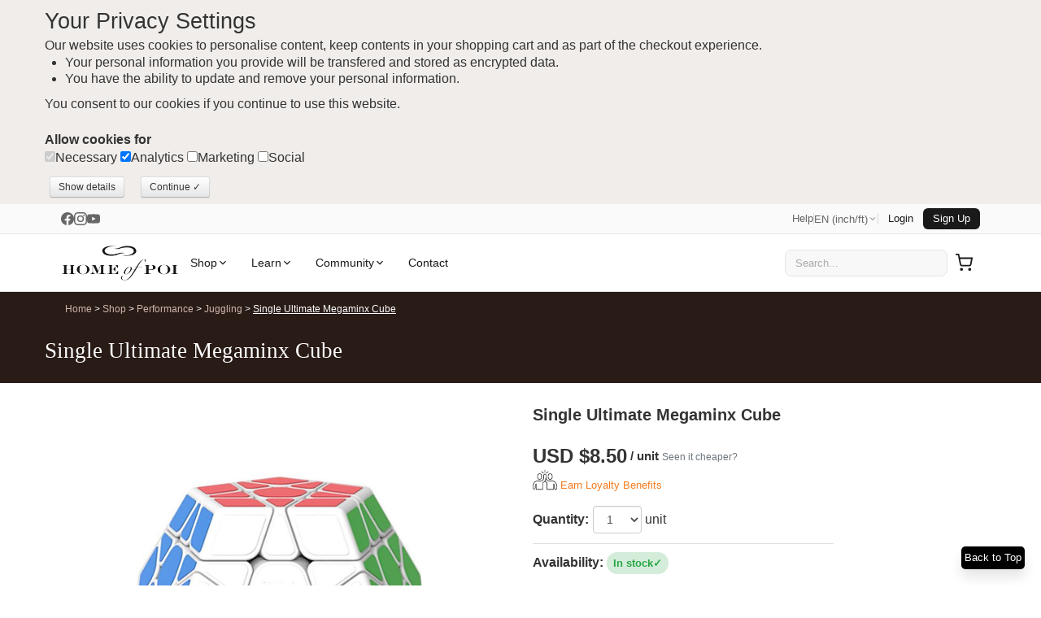

--- FILE ---
content_type: text/html; charset=UTF-8
request_url: https://www.homeofpoi.com/us/shop/productDetails/Single-Ultimate-Megaminx-Cube
body_size: 31408
content:
<!DOCTYPE html><html lang="en-us" ><head><meta charset="UTF-8"><meta http-equiv="Content-Type" content="text/html; charset=UTF-8"><script async src="https://www.googletagmanager.com/gtag/js?id=G-QVERZXDD4E"></script><script>
  window.dataLayer = window.dataLayer || [];
  function gtag(){dataLayer.push(arguments);}
  gtag('js', new Date());
  gtag('config', 'G-QVERZXDD4E');
</script><script async src="https://www.google-analytics.com/analytics.js"></script><script>(function(w,d,s,l,i){w[l]=w[l]||[];w[l].push({'gtm.start':
new Date().getTime(),event:'gtm.js'});var f=d.getElementsByTagName(s)[0],
j=d.createElement(s),dl=l!='dataLayer'?'&l='+l:'';j.async=true;j.src=
'https://www.googletagmanager.com/gtm.js?id='+i+dl;f.parentNode.insertBefore(j,f);
})(window,document,'script','dataLayer','GTM-K6PB83BB');</script><title>Juggling Best Megaminx Cube to buy In stock✓ Order now✓</title><meta name="description" content="Juggling, Best Megaminx Cube to buy  from Home of Poi.  This is available now Pay with Credit Cards or Paypal. Buy Now! | Home of Poi"><meta name="theme-color" content="#ffffff"><meta http-equiv="X-UA-Compatible" content="IE=edge"><meta name="title" content="Juggling Best Megaminx Cube to buy In stock✓ Order now✓"><meta name="og:title" content="Juggling Best Megaminx Cube to buy In stock✓ Order now✓"><meta name="twitter:creator" content="@homeofpoi"><meta name="twitter:card" content="summary"><meta name="twitter:domain" content="www.homeofpoi.com"><meta name="twitter:title" content="Juggling Best Megaminx Cube to buy In stock✓ Order now✓"><meta name="twitter:description" content="Juggling, Best Megaminx Cube to buy  from Home of Poi.  This is available now Pay with Credit Cards or Paypal. Buy Now! | Home of Poi"><link rel="preconnect" href="https://d2afwm0z543sjd.cloudfront.net"><link rel="preconnect" href="https://www.googletagmanager.com"><link rel="prefetch" href="https://d2afwm0z543sjd.cloudfront.net/js-modernizr-2.6.2.min.js"><link rel="prefetch" href="https://d2afwm0z543sjd.cloudfront.net/css-bootstrap.min.first.css"><meta name="robots" content="index, follow"><meta name="viewport" content="width=device-width, initial-scale=1"><link rel="canonical" href="https://www.homeofpoi.com/us/shop/productDetails/Single-Ultimate-Megaminx-Cube"><link rel="alternate" hreflang="en-us" href="https://www.homeofpoi.com/us/shop/productDetails/Single-Ultimate-Megaminx-Cube"><link rel="alternate" hreflang="en" href="https://www.homeofpoi.com/en/shop/productDetails/Single-Ultimate-Megaminx-Cube"><link rel="alternate" hreflang="ja" href="https://www.homeofpoi.com/jp/shop/productDetails/Single-Ultimate-Megaminx-Cube"><link rel="alternate" hreflang="ru" href="https://www.homeofpoi.com/ru/shop/productDetails/Single-Ultimate-Megaminx-Cube"><link rel="alternate" hreflang="de" href="https://www.homeofpoi.com/de/shop/productDetails/Single-Ultimate-Megaminx-Cube"><link rel="alternate" hreflang="fr" href="https://www.homeofpoi.com/fr/shop/productDetails/Single-Ultimate-Megaminx-Cube"><link rel="alternate" hreflang="zh" href="https://www.homeofpoi.com/zh/shop/productDetails/Single-Ultimate-Megaminx-Cube"><link rel="alternate" hreflang="x-default" href="https://www.homeofpoi.com/us/shop/productDetails/Single-Ultimate-Megaminx-Cube"><link rel="publisher" href="https://plus.google.com/+Homeofpoi"><script src="https://d2afwm0z543sjd.cloudfront.net/js-modernizr-2.6.2.min.js"></script><style>#outer-wrap,.masthead .logo a,.nav-toggle,.top-nav{overflow:hidden}.container-fluid:after,.container:after,.row:after{clear:both}.btn,img{vertical-align:middle}button,html,input,select,textarea{color:#222}body{margin:0;font-family:nunito,"Helvetica Neue",Helvetica,Arial,sans-serif;font-size:16px;color:#333;background-color:#fff;line-height:1.4}[class*=span]{float:left;min-height:1px;margin-left:20px}.span11{width:860px}.span10{width:780px}.span8{width:620px}.span7{width:540px}.span5{width:380px}.span2{width:140px}.span1{width:60px}a{color:#9E2600;text-decoration:none}a:focus,a:hover{color:#333;text-decoration:underline}.text-left{text-align:left}.flex-control-nav,.text-center{text-align:center}.hide{display:none}.show{display:block}h1,h2,h3,h4,h5,h6{font-family:'Lora', serif;margin:10px 0;font-weight:400;line-height:20px;color:inherit;text-rendering:optimizelegibility}h1,h2,h3{line-height:40px}.thumbnail,li{line-height:20px}h1{font-size:27px}h2{font-size:31.5px}h2.normal{font-size:24.5px}h2.small{font-size:17.5px}h3{font-size:24.5px}h4{font-size:17.5px}ol,ul{padding:0;margin:0 0 10px 25px}ol ol,ol ul,ul ol,ul ul{margin-bottom:0}ol.inline,ol.unstyled,ul.inline,ul.unstyled{margin-left:0;list-style:none}.container,.thumbnail>img{margin-right:auto;margin-left:auto}ol.inline>li,ul.inline>li{display:inline-block;padding-left:5px;padding-right:5px}.thumbnail{display:block;padding:4px;border:1px solid #ddd;-webkit-border-radius:4px;-moz-border-radius:4px;border-radius:4px;-webkit-box-shadow:0 1px 3px rgba(0,0,0,.055);-moz-box-shadow:0 1px 3px rgba(0,0,0,.055);box-shadow:0 1px 3px rgba(0,0,0,.055);-webkit-transition:all .2s ease-in-out;-moz-transition:all .2s ease-in-out;-o-transition:all .2s ease-in-out;transition:all .2s ease-in-out}a.thumbnail:focus,a.thumbnail:hover{border-color:#08c;-webkit-box-shadow:0 1px 4px rgba(0,105,214,.25);-moz-box-shadow:0 1px 4px rgba(0,105,214,.25);box-shadow:0 1px 4px rgba(0,105,214,.25)}.thumbnail>img{display:block;max-width:100%}.thumbnail .caption{padding:9px;color:#555}.hidden{display:none!important;visibility:hidden}.img-payment{max-width:100%;height:auto;display:block}.thawteseal img{max-width:80%;height:auto;position:relative;top:0;right:-37px;padding:5px 0 5px 3px}::-moz-selection{text-shadow:none}::selection{text-shadow:none}

#inner-wrap,#outer-wrap{width:100%}
.masthead-outer{height:157px;background-image:url(https://d2afwm0z543sjd.cloudfront.net/img-screen_masthead_bg.png)}#top_bg{width:245px;height:294px;background-image:url(https://d2afwm0z543sjd.cloudfront.net/img-screen_body_bg_top.png);position:absolute;top:0;left:0;display:none}
.container-fluid:after,.container-fluid:before,.container:after,.container:before

{display:table;content:"";line-height:0}.container,.navbar-fixed-bottom .container,.navbar-fixed-top .container,.navbar-static-top .container{width:940px}.container-fluid{padding-right:20px;padding-left:20px}.masthead{height:107px}.masthead .logo{height:107px;width:286px;float:left;position:relative}

.masthead .logo a{display:block;height:110px;width:286px;background-image:url(https://d2afwm0z543sjd.cloudfront.net/img-logo.svg);background-size: 286px 89px;background-repeat:no-repeat;background-position:0 10px;text-indent:-200px;position:absolute}

.masthead-controls{width:300px;margin-top:4px;float:right}.masthead-controls .search .searchbox{ padding: 8px;width:70%;border:none;background-color:#f2f0ed; border-radius:25px; margin-left: 66px; color:#595959;}

.masthead-controls .search .searchbutton{background-image:url(https://d2afwm0z543sjd.cloudfront.net/img-search.svg);background-size: 64px 43px;background-position:center;border:1px solid #301E17;border-radius:25px;top:-3px;display:block;height:32px;overflow:hidden;position:absolute;right:0;text-indent:-999px;width:32px}.masthead-controls .search{position:relative}.top-nav ul{list-style:none;z-index:1000;margin-right:0;float:right}

.top-nav li{float:left;padding:0 10px}.top-nav li ul{border:none;position:absolute;height:auto;margin:0;padding:0;left:-999em;z-index:500;width:150px;opacity:0;list-style:none;background:#FFF}.top-nav a{color:#5B4033;background:0 0;font-size:12px;font-weight:600;text-transform:uppercase}.top-nav li.active>a,.top-nav li.current>a,.top-nav li:hover>a{color:#FF6538;text-decoration:none}.top-nav li li{width:120px;float:left;margin:0;padding:15px;border:none;text-transform:none}

.top-nav li li a,.top-nav li:hover li a{color:#5B4033;text-transform:none;display:block;padding:0 5px;margin:0;border:none;font-size:16px;font-weight:400;line-height:150%}.top-nav li.currency>ul:after,.top-nav li.currency>ul:before,.top-nav li.language>ul:after,.top-nav li.language>ul:before{content:'';display:inline-block;position:absolute}.nav-toggle,.shop-toggle{display:block;height:39px}.top-nav li li a:hover{color:#CCC3BE;background-color:#5B4033}.top-nav li:hover ul{left:auto;margin:0;opacity:1;border:1px solid #EAE1DC}.top-nav li.currency ul{width:250px}.top-nav li.currency li{width:60px;float:left;margin:0;padding:15px 10px;border:none;text-transform:none}#nav a,.shop-toggle{font-weight:600;text-transform:uppercase}.top-nav li.currency:hover ul{margin-left:-220px}.top-nav li.currency>ul:before{border-left:7px solid transparent;border-right:7px solid transparent;border-bottom:7px solid #ccc;border-bottom-color:rgba(0,0,0,.2);top:-7px;right:9px}.top-nav li.currency>ul:after{border-left:6px solid transparent;border-right:6px solid transparent;border-bottom:6px solid #fff;top:-6px;right:10px}.top-nav li.language>ul:before{border-left:7px solid transparent;border-right:7px solid transparent;border-bottom:7px solid #ccc;border-bottom-color:rgba(0,0,0,.2);top:-7px;left:9px}.top-nav li.language>ul:after{border-left:6px solid transparent;border-right:6px solid transparent;border-bottom:6px solid #fff;top:-6px;left:10px}.nav-toggle{float:left;width:66px;text-indent:-999px;background-image:url(https://d2afwm0z543sjd.cloudfront.net/img-menu.svg);background-position:top center;}.js-nav .nav-toggle,.nav-toggle.nav_open,.nav-toggle:hover{background-position:top center;filter: invert(48%) sepia(97%) saturate(1735%) hue-rotate(335deg) brightness(99%) contrast(105%);}.shop-toggle{float:left;line-height:39px;overflow:hidden;color:#291B16;padding:0 20px}.cart-toggle,.search-toggle{float:right;display:block;width:58px;height:39px;text-indent:-999px;overflow:hidden}.shop-toggle:hover{color:#FF6538;text-decoration:none}.cart-toggle{background-image:url(https://d2afwm0z543sjd.cloudfront.net/img-cart.svg);background-position:top center}.cart-toggle:hover{background-position:top center;filter: invert(48%) sepia(97%) saturate(1735%) hue-rotate(335deg) brightness(99%) contrast(105%);}.search-toggle{background-image:url(https://d2afwm0z543sjd.cloudfront.net/img-search.svg);background-position:top center}.search-toggle:hover{background-position:top center;filter: invert(48%) sepia(97%) saturate(1735%) hue-rotate(335deg) brightness(99%) contrast(105%);}.visible-phone{display:none!important}#nav{position:relative}#nav,#nav ul{line-height:1;list-style:none;margin:0;padding:0}#nav a{display:block;color:#5B4033;padding:15px;font-size:17px;text-decoration:none}


#nav li.active a,#nav li.current a,#nav li:hover a{color:#FF6538;text-decoration:none}#nav li span{display:none}
#nav li ul.level1:after,#nav li ul.level1:before{content:'';display:inline-block;position:absolute}#nav li{float:left}#nav li ul.level1{background:#FFF;left:-999em;position:absolute;z-index:500;height:auto;margin:0;padding:0;width:940px;border:1px solid #EAE1DC}#nav li:hover ul{left:0}#nav li:hover ul.level1 ul{width:190px;float:left;list-style:none;margin:0;padding:20px}#nav li ul.level1:before{border-left:7px solid transparent;border-right:7px solid transparent;border-bottom:7px solid #ccc;border-bottom-color:rgba(0,0,0,.2);top:-7px;left:9px}#nav li ul.level1:after{border-left:6px solid transparent;border-right:6px solid transparent;border-bottom:6px solid #fff;top:-6px;left:10px}#nav li.nav_shop ul.level1:before{left:26px}#nav li.nav_shop ul.level1:after{left:27px}#nav li.nav_community ul.level1:before{left:269px}#nav li.nav_community>ul.level1:after{left:270px}#nav li.nav_learn ul.level1:before{left:99px}#nav li.nav_learn>ul.level1:after{left:100px}#nav li.nav_help ul.level1:before{left:179px}#nav li.nav_help>ul.level1:after{left:180px}.flex-direction-nav .flex-prev,.thumb_slider .flex-direction-nav .flex-prev,.top-texture{left:0}#nav li li{border:none;float:left;margin:0;padding:0;text-transform:none;width:100%}#nav li li li:hover{background-color:#5B4033}#nav li li li:hover a{color:#FFF;text-decoration:none}#nav li li a,#nav li:hover li a{border:none;color:#5B4033;display:block;font-size:16px;line-height:120%;margin:0;padding:8px 20px;text-transform:none;font-weight:400}.banner-outer{background:#291B16;height:500px;position:relative}

.bot-texture,.top-texture{height:10px;position:absolute;width:100%;z-index:3}.top-texture{background-image:url(https://d2afwm0z543sjd.cloudfront.net/img-screen_masthead_bg.png);background-position:bottom center;top:0}

/* .bot-texture{background-image:url(https://d2afwm0z543sjd.cloudfront.net/img-screen_body_bg.png);background-position:top center;bottom:-1px} */


.flexslider{padding:0;background:#fff;position:relative;zoom:1}.flex-pauseplay span{text-transform:capitalize}.flex-viewport{max-height:2000px;-webkit-transition:all 1s ease;-moz-transition:all 1s ease;transition:all 1s ease;}.main_slider .flex-viewport{margin-bottom: 10px}.loading .flex-viewport{max-height:300px}.carousel li{margin-right:5px}.flex-direction-nav a{width:56px;height:46px;margin:-20px 0 0;display:block;background:url(https://d2afwm0z543sjd.cloudfront.net/img-bg_direction_nav.png) no-repeat;position:absolute;bottom:10%;z-index:2;cursor:pointer;text-indent:-9999px}.flex-direction-nav .flex-next{background-position:100% 0;right:-10px}.flexslider:hover .flex-next{opacity:1;right:0}.flexslider:hover .flex-prev{opacity:1;left:0}.flexslider:hover .flex-next:hover,.flexslider:hover .flex-prev:hover{opacity:1}.flex-direction-nav .flex-disabled{}.flex-control-nav{width:100%;position:absolute;bottom:-40px;z-index:3}.flex-control-nav li{margin:0 6px;display:inline-block;zoom:1}.flex-control-paging li a{width:11px;height:11px;display:block;background:#666;background:rgba(0,0,0,.5);cursor:pointer;text-indent:-9999px;-webkit-border-radius:20px;-moz-border-radius:20px;-o-border-radius:20px;border-radius:20px;box-shadow:inset 0 0 3px rgba(0,0,0,.3)}.flex-control-paging li a:hover{background:#333;background:rgba(0,0,0,.7)}.flex-control-paging li a.flex-active{background:#000;background:rgba(0,0,0,.9);cursor:default}.flex-control-thumbs{margin:5px 0 0;position:static;overflow:hidden}@media (min-width:1200px){.socialtext{border-top:1px solid #000; z-index:110; position: fixed; bottom: 0; width: 100%; background-color: #F7F6F5; padding-top:10px; padding-bottom:10px; padding-left:5px; padding-right:40px; text-align:left;  font-size: 16px;}.flex-control-thumbs li{width:75px;margin-right:0px}}@media (max-width:899px){.socialtext{border-top:1px solid #000; z-index:200; position: fixed; bottom: 0; width: 100%; background-color: #F7F6F5; padding-top:5px; padding-bottom:5px; padding-left:5px; padding-right:40px; text-align:left;  font-size: 12px;}}@media (min-width:900px){.socialtext{border-top:1px solid #000; z-index:200; position: fixed; bottom: 0; width: 100%; background-color: #F7F6F5; padding-top:10px; padding-bottom:10px; padding-left:5px; padding-right:40px; text-align:center; font-size: 16px;}}@media (max-width:480px){.socialtext{border-top:1px solid #000; z-index:110; position: fixed; bottom: 0; width: 100%; background-color: #F7F6F5; padding-top:7px; padding-bottom:7px; padding-left:5px; padding-right:40px; text-align:left;  font-size: 12px;}.flex-control-thumbs li{width:75px;margin-right:0px;}}.flex-control-thumbs img{width:100%;display:block;opacity:.7;cursor:pointer}.flex-control-thumbs img:hover{opacity:1}.flex-control-thumbs .flex-active{opacity:1;cursor:default}@media screen and (max-width:860px){.socialtext{border-top:1px solid #000; z-index:110; position: fixed; bottom: 0; width: 100%; background-color: #F7F6F5; padding-top:7px; padding-bottom:7px; padding-left:5px; padding-right:40px; text-align:left;  font-size: 13px;}.flex-direction-nav .flex-prev{opacity:1;left:0}.flex-direction-nav .flex-next{opacity:1;right:0}}.home_banner .slides,.home_banner .slides li{height:500px}.home_banner .flex-control-nav{bottom:5px}.home_banner .flex-control-nav li{margin:0 3px}.home_banner .flex-control-paging li a{width:7px;height:7px;background:#FFF;opacity:.5;box-shadow:inset 0 0 3px #FFF}.home_banner .flex-control-paging li a.flex-active,.home_banner .flex-control-paging li a:hover{background:#FFF;opacity:1}.home_banner .slides .slide_text{position:relative;margin:0 auto;font-size:16px;height:500px}.home_banner .slides .slide_text h2{margin-top:70px;font-size:40px;color:#FFF;font-family:'Lora', serif;font-weight:400}.category_grid h4,.price h4,.product_grid h4{font-family:nunito}.home_banner .slides .slide_text a{color:#FF6538;font-weight:600;margin:0 15px 0 0;display:inline-block;background:#000;background:rgba(0,0,0,.5);padding:12px;-webkit-border-radius:5px;border-radius:5px}.flex-control-nav,.flex-direction-nav,.slides{margin:0;padding:0;list-style:none}.flexslider .slides>li{display:none;-webkit-backface-visibility:hidden}.no-js .slides>li:first-child,.slides:after,html[xmlns] .slides{display:block}.flexslider .slides img{width:100%;display:block}.slides:after{content:".";clear:both;visibility:hidden;line-height:0;height:0}* html .slides{height:1%}.flexslider .slides{zoom:1}.feature_slider .slides{height:280px}.feature_slider .slides li{position:relative;margin-right:20px}.related_slider .slides li{margin-right:30px;width:170px;position: relative;}.cat_slider .slides li{margin-right:10px;width:auto !important;position: relative;}.thumb_slider .slides{height:50px}.thumb_slider .slides li{margin-right:5px}.thumb_slider .slides li a img{border:1px solid #F0F0F0}.thumb_slider .slides li a.active img{border:1px solid #000}.row{margin-left:-20px}.row:after,.row:before{display:table;content:"";line-height:0}.header-outer{position:relative;background:url(https://d2afwm0z543sjd.cloudfront.net/img-header_tiler.png) repeat-y #291B16;height:auto;color:#FFF;padding-bottom:10px;margin-bottom:15px}.breadcrumbs a{color: #ceb5ae}.breadcrumbs a:focus,.breadcrumbs a:hover{color:#FFF;text-decoration:underline}.breadcrumbs{list-style:none;margin:11px 0 11px;padding:0;font-size:12px}.breadcrumbs li{display:inline-block}.body-bgc{background-image:url(https://d2afwm0z543sjd.cloudfront.net/img-screen_body_bg_bottom.png);background-position:bottom right;background-repeat:no-repeat;padding:30px 0}.span12{width:940px}.table td.span12,.table th.span12{float:none;width:924px;margin-left:0}.pull-right,.row-fluid [class*=span].pull-right,[class*=span].pull-right{float:right}.span3{width:220px}.table td.span3,.table th.span3{float:none;width:204px;margin-left:0}.span4{width:300px}.alert{padding:8px 35px 8px 14px;margin-bottom:20px;text-shadow:0 1px 0 rgba(255,255,255,.5);background-color:#fcf8e3;border:1px solid #fbeed5;-webkit-border-radius:4px;-moz-border-radius:4px;border-radius:4px}.alert,.alert h4{color:#9e6606}.alert-info,.alert-info h4{color:#247096}.alert h4{margin:0}.alert .close{position:relative;top:-2px;right:-21px;line-height:20px}.alert-block{padding-top:14px;padding-bottom:14px}.alert-block>p,.alert-block>ul{margin-bottom:0}.alert-block p+p{margin-top:5px}.alert-info{background-color:#d9edf7;border-color:#bce8f1}.close{float:right;font-size:20px;font-weight:700;line-height:20px;color:#000;text-shadow:0 1px 0 #fff;opacity:.2;filter:alpha(opacity=20)}.close:focus,.close:hover{color:#000;text-decoration:none;cursor:pointer;opacity:.4;filter:alpha(opacity=40)}button.close{padding:0;cursor:pointer;background:0 0;border:0;-webkit-appearance:none}.text-right{text-align:right}.btn,.product_image,.promo,button.button span{text-align:center}.span6{width:460px}.table td.span6,.table th.span6{float:none;width:444px;margin-left:0}ul.left_nav{list-style:none;margin:0;border-top:solid 1px #E5E1DE}ul.left_nav li{border-bottom:solid 1px #E5E1DE}ul.left_nav li a{color:#845B48;font-weight:600;line-height:2.5;padding:0 10px;display:block}ul.left_nav li.active a,ul.left_nav li:hover a{color:#FF6538;text-decoration:none;background-color:#F2F0EE}ul.left_nav li.parent{display:none}.span9{width:700px}.table td.span9,.table th.span9{float:none;width:684px;margin-left:0}.category_grid h3,.product_grid h3{color:#845A47;font-size:18px;line-height:20px}.category_grid h4,.product_grid h4{color:#845A47;font-size:18px;line-height:20px}.category_grid h4 small,.product_grid h3 small{font-size:12px}.product_grid h4 small{font-size:12px}.category_item,.product_item{position:relative;margin-bottom:20px;text-align: center;}.image_tabs,.product_image,.product_thumbs{margin:0 0 20px}.img-rounded{-webkit-border-radius:6px;-moz-border-radius:6px;border-radius:6px}.img-polaroid{padding:4px;background-color:#fff;border:1px solid #ccc;border:1px solid rgba(0,0,0,.2);-webkit-box-shadow:0 1px 3px rgba(0,0,0,.1);-moz-box-shadow:0 1px 3px rgba(0,0,0,.1);box-shadow:0 1px 3px rgba(0,0,0,.1)}.thumb_slider{padding:0 30px}.thumb_slider .flex-direction-nav a{width:30px;height:31px;background:url(https://d2afwm0z543sjd.cloudfront.net/img-bg_direction_nav_featured.svg) no-repeat;margin:-15px 0 0}.thumb_slider .flex-direction-nav .flex-next{background-position:100% 0;right:0}.media-nav-tabs>.active>a,.media-nav-tabs>.active>a:focus,.media-nav-tabs>.active>a:hover,.nav-tabs>.active>a,.nav-tabs>.active>a:focus,.nav-tabs>.active>a:hover,.product-nav-tabs>.active>a,.product-nav-tabs>.active>a:focus,.product-nav-tabs>.active>a:hover{color:#FFF;background-color:#5A3F33;cursor:default;text-decoration:none}.btn .badge,.btn .label{position:relative;top:-1px}.btn-mini .badge,.btn-mini .label{top:0} .btn-not-clicked {color:#999 !important;background: #fcf8e3 !important; } .btn{display:inline-block;padding:4px 12px;margin-bottom:0;font-size:16px;line-height:20px;color:#333;text-shadow:0 1px 1px rgba(255,255,255,.75);cursor:pointer;background-color:#f5f5f5;background-image:-moz-linear-gradient(top,#fff,#e6e6e6);background-image:-webkit-gradient(linear,0 0,0 100%,from(#fff),to(#e6e6e6));background-image:-webkit-linear-gradient(top,#fff,#e6e6e6);background-image:-o-linear-gradient(top,#fff,#e6e6e6);background-image:linear-gradient(to bottom,#fff,#e6e6e6);background-repeat:repeat-x;border:1px solid #ccc;border-color:#e6e6e6 #e6e6e6 #bfbfbf;border-color:rgba(0,0,0,.1) rgba(0,0,0,.1) rgba(0,0,0,.25);border-bottom-color:#b3b3b3;-webkit-border-radius:4px;-moz-border-radius:4px;border-radius:4px;filter:progid:DXImageTransform.Microsoft.gradient(startColorstr='#ffffffff', endColorstr='#ffe6e6e6', GradientType=0);filter:progid:DXImageTransform.Microsoft.gradient(enabled=false);-webkit-box-shadow:inset 0 1px 0 rgba(255,255,255,.2),0 1px 2px rgba(0,0,0,.05);-moz-box-shadow:inset 0 1px 0 rgba(255,255,255,.2),0 1px 2px rgba(0,0,0,.05);box-shadow:inset 0 1px 0 rgba(255,255,255,.2),0 1px 2px rgba(0,0,0,.05)}.btn.active,.btn.disabled,.btn:active,.btn:focus,.btn:hover,.btn[disabled]{color:#333;background-color:#e6e6e6}.btn:focus,.btn:hover{color:#333;text-decoration:none;background-position:0 -15px;-webkit-transition:background-position .1s linear;-moz-transition:background-position .1s linear;-o-transition:background-position .1s linear;transition:background-position .1s linear}.btn:focus{outline:#333 dotted thin;outline:-webkit-focus-ring-color auto 5px;outline-offset:-2px}.btn.active,.btn:active{background-color:#ccc\9;background-image:none;outline:0;-webkit-box-shadow:inset 0 2px 4px rgba(0,0,0,.15),0 1px 2px rgba(0,0,0,.05);-moz-box-shadow:inset 0 2px 4px rgba(0,0,0,.15),0 1px 2px rgba(0,0,0,.05);box-shadow:inset 0 2px 4px rgba(0,0,0,.15),0 1px 2px rgba(0,0,0,.05)}.btn.disabled,.btn[disabled]{cursor:default;background-image:none;opacity:.65;filter:alpha(opacity=65);-webkit-box-shadow:none;-moz-box-shadow:none;box-shadow:none}.btn-mini [class*=" icon-"],.btn-mini [class^=icon-]{margin-top:-1px}.btn-mini{padding:0 6px;font-size:10.5px;-webkit-border-radius:3px;-moz-border-radius:3px;border-radius:3px}.btn-primary.active{color:rgba(255,255,255,.75)}.row-fluid [class*=span].hide,[class*=span].hide{display:none}.price h4{color:#845A47;font-size:34px;line-height:1.2}.price h4 small{font-size:12px}.form_list,.product_options_list{list-style:none;margin:10px 0}.form_list li,.product_options_list li{margin:5px 0}.form_list label,.product_options_list label{width:160px;display:inline-block;font-weight:600}.product_options{margin-bottom:30px}button.button{background:0 0;border:0;cursor:pointer;margin:5px;overflow:visible;padding:0;width:auto}

button.button span{background-color:#FFD814;color:#000;display:block;float:left;font-weight:600;white-space:nowrap;-webkit-border-radius:5px;-moz-border-radius:5px;border-radius:5px;-webkit-transition:background .3s;-moz-transition:background .3s;-ms-transition:background .3s;-o-transition:background .3s;transition:background .3s}button.button:hover span{background-color:#F4C02B;color:#000}button.button span span{font-size:12px;height:26px;line-height:26px;padding:0 10px}button.button.large{margin-right:10px}button.button.large span span{font-size:16px;height:42px;line-height:42px;padding:0 20px}button.button.brown span{background-color:#050505;color:#FFF;background-image:none;}a.button span{background-color:#FFD814;color:#000;display:inline-block;font-weight:600;padding:0;white-space:nowrap;-webkit-border-radius:5px;-moz-border-radius:5px;border-radius:5px;-webkit-transition:background .3s;-moz-transition:background .3s;-ms-transition:background .3s;-o-transition:background .3s;transition:background .3s}a.button:hover span{background-color:#F4C02B;color:#000}a.button span span{font-size:12px;height:26px;line-height:26px;padding:0 10px}a.button.large{margin-right:10px}a.button.large span span{font-size:16px;height:42px;line-height:42px;padding:0 20px}a.button.brown span{background-color:#020202;color:#FFF;background-image:none;}.media-nav-tabs,.nav-tabs,.product-nav-tabs{border-bottom:1px solid #E5E1DE;list-style:none;margin:0;overflow:hidden;height:32px;line-height:32px}.media-nav-tabs>li,.nav-tabs>li,.product-nav-tabs>li{height:32px;line-height:32px;margin-bottom:-1px;float:left}.nav-tabs>li{width:16%}.media-nav-tabs>li>a,.nav-tabs>li>a,.product-nav-tabs>li>a{text-align:center;margin-right:2px;line-height:16px;font-size:16px;display:block;padding-top:8px;padding-bottom:8px;-webkit-border-radius:4px 4px 0 0;-moz-border-radius:4px 4px 0 0;border-radius:4px 4px 0 0;background-color:#F0EDEB;color:#5A3F33}.feature_slider h4,.related_slider h4{font-family:nunito;color:#845A47}.media-nav-tabs>li>a,.product-nav-tabs>li>a{padding-left:10px;padding-right:10px;font-size:14px}.feature_slider h3,.feature_slider h4{font-size:18px;line-height:20px}.related_slider h3,.feature_slider h3{font-family:nunito;color:#845A47}.media-nav-tabs>li>a:focus,.media-nav-tabs>li>a:hover,.nav-tabs>li>a:focus,.nav-tabs>li>a:hover,.product-nav-tabs>li>a:focus,.product-nav-tabs>li>a:hover{border-color:#eee #eee #ddd}.tab-content>.tab-pane{display:none}.tab-content>.active{display:block;padding:10px}.pull-left{float:left}.feature_slider{border-bottom:solid 1px #EAE1DC;padding:0 0 26px}.feature_slider .flex-direction-nav a{width:30px;height:31px;background:url(https://d2afwm0z543sjd.cloudfront.net/img-bg_direction_nav_featured.svg) no-repeat}.feature_slider .flex-direction-nav .flex-next{background-position:100% 0;right:-5px;top:50%}.feature_slider .flex-direction-nav .flex-prev{left:-5px;top:50%}.feature_slider h4 small{font-size:12px}.related_slider h3,.related_slider h4{font-size:18px;line-height:20px}.shop_slider .flex-direction-nav a{width:24px;height:24px;background:url(https://d2afwm0z543sjd.cloudfront.net/img-bg_direction_nav_featured.svg) no-repeat;top:-45px;margin:0;opacity:1}.shop_slider .flex-direction-nav .flex-next{background-position:100% 0;right:0}.shop_slider .flex-direction-nav .flex-prev{right:24px;left:auto}.related_slider .flex-direction-nav a{width:30px;height:31px;background:url(https://d2afwm0z543sjd.cloudfront.net/img-bg_direction_nav_featured.svg) no-repeat}.related_slider .flex-direction-nav .flex-next{background-position:100% 0;right:-5px; top:50%}.related_slider .flex-direction-nav .flex-prev{left:-5px; top:50%}.related_slider h4 small{font-size:12px}.countstars{display: inline-block; width: 35px;}.star{display:inline-block;width:23px;height:21px;background-image:url(https://d2afwm0z543sjd.cloudfront.net/img-stars_gold.png);background-position:top right;margin-bottom: -3px;}.star.blank{background-position:top left}.promopro{z-index:300;width:57px;height:45px;padding:12px 0 0;position:absolute;left:190px;top:-5px;-webkit-border-radius:30px;border-radius:30px;background-color:#8080FF;-webkit-transform:rotate(330deg);-moz-transform:rotate(330deg);-ms-transform:rotate(330deg);-o-transform:rotate(330deg);font-size:13px;line-height:14px;font-weight:700;text-align:center;color:#FFF}.promo{z-index:300;width:57px;height:45px;padding:12px 0 0;position:absolute;left:5px;top:45px;-webkit-border-radius:30px;border-radius:30px;background-color:#8080FF;-webkit-transform:rotate(330deg);-moz-transform:rotate(330deg);-ms-transform:rotate(330deg);-o-transform:rotate(330deg);font-size:13px;line-height:14px;font-weight:700;color:#FFF}@media (max-width:767px){.socialtext{border-top:1px solid #000; z-index:110; position: fixed; bottom: 0; width: 100%; background-color: #F7F6F5; padding-top:7px; padding-bottom:7px; padding-left:5px; padding-right:40px; text-align:left;  font-size: 13px;}#inner-wrap{left:0}.js-ready #inner-wrap{left:70%}.resp-tabs-container .resp-tab-content{padding:0 15px;border:1px solid #5B4033}.resp-vtabs .resp-tabs-container{border:none;float:none;width:100%;min-height:initial;clear:none}.feature_slider .flex-direction-nav .flex-next,.related_slider .flex-direction-nav .flex-next{right:0;top:50%}.feature_slider .flex-direction-nav .flex-prev,.related_slider .flex-direction-nav .flex-prev{left:0; top:50%}.left_nav_container{display:none;position:relative;min-height:35px;margin:0 0 20px}.left_nav_container ul.left_nav{display:none;width:260px;padding:0;position:absolute;top:0;left:0;border:1px solid #aaa;background:url(https://d2afwm0z543sjd.cloudfront.net/img-icon-menu.png) 10px 12px no-repeat #fff;border-radius:5px;box-shadow:0 1px 2px rgba(0,0,0,.3)}.left_nav_container ul.left_nav li{display:none;margin:0}.left_nav_container ul.left_nav .active{display:block}.left_nav_container ul.left_nav a{display:block;padding:5px 5px 5px 32px;text-align:left}.left_nav_container ul.left_nav .active a{background:0 0;color:#666}.left_nav_container ul.open{background-image:none}.left_nav_container ul.open li{display:block;margin:0}.left_nav_container ul.open .active{background:url(https://d2afwm0z543sjd.cloudfront.net/img-icon-check.png) 10px 12px no-repeat}.body-bgc,.body-outer,.masthead-outer{background-image:none}.left_nav_container.right ul{left:auto;right:0}.left_nav_container.center ul{left:50%;margin-left:-90px}.col_left h4{display:none}.row-fluid .span12,.span12{width:100%;-webkit-box-sizing:border-box;-moz-box-sizing:border-box;box-sizing:border-box}.body-outer{padding:30px 20px}.hidden-phone{display:none!important}.masthead-outer{height:141px}.container-fluid{padding:0}.container{width:auto}.masthead{height:100px}
	
.masthead .logo{height:82px;width:200px;float:left}.masthead .logo a{display:block;height:62px;width:200px;margin:10px;
background-image:url(https://d2afwm0z543sjd.cloudfront.net/img-logo.svg);background-size: 200px 62px;background-repeat:no-repeat;background-position:bottom center;text-indent:-200px;overflow:hidden}

.masthead .search{display:none}.masthead-controls{float:right;margin-top:40px}.navigation{height:39px; background-color:#F0EDEB;border-top:solid 0px #291B16;border-bottom:solid 3px #000000}.visible-phone{display:inherit!important}

#nav-container{position:absolute;top:0;padding-top:85px;height:100%;width:70%;background:#333;left:-70%;-webkit-box-shadow:inset -1.5em 0 1.5em -.75em rgba(0,0,0,.25);-moz-box-shadow:inset -1.5em 0 1.5em -.75em rgba(0,0,0,.25);box-shadow:inset -1.5em 0 1.5em -.75em rgba(0,0,0,.25)}#nav-container:not(:target){z-index:1;height:0}#nav-container .block{position:relative;padding:0}#nav-container ul{float:none}#nav-container li{position:relative;border-top:1px solid #333;float:none}#nav-container li:last-child{border-bottom:1px solid #333}#nav-container li.is-active:after{z-index:50;display:block;content:"";position:absolute;top:50%;right:-.03125em;margin-top:-.625em;border-top:.625em transparent solid;border-bottom:.625em transparent solid;border-right:.625em #fff solid}#nav-container #nav>li>a{font-size:13px;padding:10px 18px;position:relative}#nav-container #nav>li>span{display:inline-block;position:absolute;right:0;height:40px;width:40px;text-align:center;line-height:38px;top:0;font-size:22px;text-indent:-999px;background-image:url(https://d2afwm0z543sjd.cloudfront.net/img-nav_arrows.png)}#nav-container #nav>li:hover>span{background-position:right top}#nav-container #nav>li.mobactive>span{background-position:right bottom}#nav-container #nav>li.current>a,#nav-container #nav>li.mobactive>a,#nav-container #nav>li:hover>a{color:#FF6538;background-color:#F2F0EE;text-decoration:none}#nav-container #nav.nav li ul.level1{border:none;position:relative;height:0;overflow:hidden;margin:0;padding:0;z-index:500;width:100%;opacity:1;list-style:none;background:#FFF;left:auto}#nav-container #nav.nav li:hover ul.level1{left:0;margin:0;opacity:1;border:none}#nav-container #nav.nav li.mobactive ul.level1{left:auto;margin:0;opacity:1;border:none;height:auto}#nav-container #nav.nav li:hover ul.level1 ul{width:auto;float:none;list-style:none;margin:0;padding:0;border-bottom:none}#nav-container #nav.nav>li>ul.level1:after,#nav-container #nav.nav>li>ul.level1:before{content:'';display:inline-block;border-left:none;border-right:none;border-bottom:none;position:relative}#nav-container li li li{border-top:1px solid #333;border-bottom:none}#nav-container li li li:last-child{border-bottom:none}.js-ready #nav-container{height:100%;width:70%;background:#FFF;-webkit-box-shadow:inset -1.5em 0 1.5em -.75em rgba(0,0,0,.25);-moz-box-shadow:inset -1.5em 0 1.5em -.75em rgba(0,0,0,.25);box-shadow:inset -1.5em 0 1.5em -.75em rgba(0,0,0,.25)}.csstransforms3d.csstransitions.js-ready #nav-container{left:0;-webkit-transform:translate3d(-100%,0,0);-moz-transform:translate3d(-100%,0,0);-ms-transform:translate3d(-100%,0,0);-o-transform:translate3d(-100%,0,0);transform:translate3d(-100%,0,0);-webkit-backface-visibility:hidden;-moz-backface-visibility:hidden;-ms-backface-visibility:hidden;-o-backface-visibility:hidden;backface-visibility:hidden}.bot-texture,.top-texture{display:none}.row,.thumbnails{margin-left:0}.header-outer{padding:0 20px}}@media (max-width:480px){h1{font-size:27px}.flex-direction-nav a{width:30px;height:30px;background:url(https://d2afwm0z543sjd.cloudfront.net/img-bg_direction_nav_sm.png) no-repeat}.home_banner .flex-control-nav{display:none}.feature_slider .flex-direction-nav .flex-next,.related_slider .flex-direction-nav .flex-next{right:-5px;top:50%}.feature_slider .flex-direction-nav .flex-prev,.related_slider .flex-direction-nav .flex-prev{left:-5px;top:50%}#main_image.cloudzoom{margin-top:30px;border:1px solid #CCC}.media-object{margin-right:0;margin-left:0}.media .pull-left,.media .pull-right{float:none;display:block;margin-bottom:10px}.body-outer{background-image:none;padding:0 20px}.masthead-outer{height:125px;background-image:none}.masthead{height:84px}.masthead .logo{height:82px;width:100%;float:none}.masthead .logo a{display:block;height:62px;width:200px;margin:10px auto;background-image:url(https://d2afwm0z543sjd.cloudfront.net/img-logo.svg);background-size: 200px 62px;background-repeat:no-repeat;background-position:bottom center;text-indent:-200px;overflow:hidden;position:relative}.masthead-controls{display:none}.banner-outer{height:350px;margin:0;z-index:0}.home_banner .slides .slide_text h2{margin-top:10px;font-size:18px;line-height:20px}.home_banner .slides .slide_text a{font-size:16px;display:block}.home_banner .slides,.home_banner .slides li{height:350px}.home_banner .slides .slide_text{height:350px;padding:30px}.feature_slider .slides li,.related_slider .slides li{margin-right:0;text-align:center}.related_slider .slides li{width:auto}}@media (min-width:768px) and (max-width:979px){#nav li ul.level1,.container,.navbar-fixed-bottom .container,.navbar-fixed-top .container,.navbar-static-top .container,.span12{width:724px}.row{margin-left:-20px}.row:after,.row:before{display:table;content:"";line-height:0}.row:after{clear:both}.uneditable-input.span12,input.span12,textarea.span12{width:710px}.span3{width:166px}.uneditable-input.span3,input.span3,textarea.span3{width:152px}.span6{width:352px}.uneditable-input.span6,input.span6,textarea.span6{width:338px}.span9{width:538px}.uneditable-input.span9,input.span9,textarea.span9{width:524px}[class*=span]{float:left;min-height:1px;margin-left:20px}.span11{width:662px}.span10{width:600px}.span8{width:476px}.span7{width:414px}.span5{width:290px}.span4{width:228px}.span2{width:104px}.span1{width:42px}}@media (min-width:1465px){#top_bg{display:block}}@media (min-width:1100px) and (max-width:1199px){.socialtext{border-top:1px solid #000; z-index:110; position: fixed; bottom: 0; width: 100%; background-color: #F7F6F5; padding-top:10px; padding-bottom:10px; padding-left:5px; padding-right:40px; text-align:center; font-size: 16px;}#top_bg{display:block}}@media (min-width:900px) and (max-width:979px){#top_bg{display:block}}@media (min-width:1200px){.socialtext{border-top:1px solid #000; z-index:110; position: fixed; bottom: 0; width: 100%; background-color: #F7F6F5; padding-top:10px; padding-bottom:10px; padding-left:5px; padding-right:40px; text-align:center; font-size: 16px;}[class*=span]{float:left;min-height:1px;margin-left:30px}.span11{width:1070px} .span10{width:970px}.span8{width:770px}.span7{width:670px}.span5{width:470px}.span4{width:370px}.span2{width:170px}.span1{width:70px}#nav li ul.level1,.container,.navbar-fixed-bottom .container,.navbar-fixed-top .container,.navbar-static-top .container,.span12{width:1170px}.feature_slider .slides li{margin-right:30px}.row{margin-left:-30px}.row:after,.row:before{display:table;content:"";line-height:0}.row:after{clear:both}.uneditable-input.span12,input.span12,textarea.span12{width:1156px}.span3{width:270px}.uneditable-input.span3,input.span3,textarea.span3{width:256px}.span6{width:570px}.uneditable-input.span6,input.span6,textarea.span6{width:556px}.span9{width:870px}.uneditable-input.span9,input.span9,textarea.span9{width:856px}}.btn-brown,.btn-brown.active,.btn-brown.disabled,.btn-brown:active,.btn-brown:focus,.btn-brown:hover,.btn-brown[disabled]{color:#FFF;background-color:#000;background-image:none;}.btn-brown{margin-bottom:3px;color:#FFF;text-shadow:0 -1px 0 rgba(0,0,0,.25);border-color:#020202;border-color:rgba(0,0,0,.1) rgba(0,0,0,.1) rgba(0,0,0,.25);-webkit-box-shadow:none;-moz-box-shadow:none;box-shadow:none;background-image:none;}.btn-small{padding:2px 10px;font-size:11.9px;-webkit-border-radius:3px;-moz-border-radius:3px;border-radius:3px}.btn-small [class*=" icon-"],.btn-small [class^=icon-]{margin-top:0}.btn-padding{margin:12px 6px 0}.alert li a{line-height: 30px;}.product_thumbs .flexslider .flex-viewport {margin: 0px}.related_products .flexslider .flex-viewport {margin: 0px}.home_banner .flex-direction-nav .flex-next{right:0px}.size16{font-family: nunito,"Helvetica Neue",Helvetica,Arial,sans-serif;line-height:19px;font-size:16px}.size15{font-weight: 600;font-family: nunito,"Helvetica Neue",Helvetica,Arial,sans-serif;line-height:18px;font-size:15px;}.size15 small{font-weight: normal;font-size: 14px}.size17{font-family: nunito,"Helvetica Neue",Helvetica,Arial,sans-serif;line-height:19px;font-size:17px}.size18{font-family: nunito,"Helvetica Neue",Helvetica,Arial,sans-serif;line-height:20px;font-size:18px}.nowrap{white-space:nowrap}.membership{text-decoration: none;cursor: pointer;font-size: 12px;line-height: 12px;padding: 2px;display: block;float: left;font-weight: 600;color:#fff;-webkit-border-radius: 5px;-moz-border-radius: 5px;border-radius: 5px;-webkit-transition: background .3s;-moz-transition: background .3s;-ms-transition: background .3s;-o-transition: background .3s;transition: background .3s;}.or-line {border-bottom: 1px solid #cacaca;text-align: center;}.or-line .block {background-color: #fff;width: 100px;margin: 0 auto;position: relative;top: 8px;}.emailbutton-unread { background-color: #fcf8e3 !important; border-color: #fbeed5;}.emailbutton {cursor: pointer;padding: 3px 3px 3px 3px; margin-bottom: 3px;  margin-right: 11px; background-color: #f9f9f9; border: 1px solid #bcbcbc;-webkit-border-radius: 4px; -moz-border-radius: 4px; border-radius: 4px;}.employee-hover img:last-child{display:none}.employee-hover:hover img:first-child{display:none}.employee-hover:hover img:last-child{display:inline-block}.employee-hover img:first-child{display:inline-block}.review_slider .slides{height:280px}.review_slider .slides li{position:relative;margin-right:20px}	.review_slider h4{font-family:nunito;color:#845A47}.review_slider h3,.review_slider h4{font-size:18px;line-height:20px}.review_slider{border-bottom:solid 1px #EAE1DC;padding:0 0 26px}.review_slider .flex-direction-nav a{width:30px;height:31px;background:url(https://d2afwm0z543sjd.cloudfront.net/img-bg_direction_nav_featured.svg) no-repeat}.review_slider .flex-direction-nav .flex-next{background-position:100% 0;right:-5px;top:50%}.review_slider .flex-direction-nav .flex-prev{left:-5px;top:50%}.review_slider h4 small{font-size:12px}@media (max-width:767px){.review_slider .flex-direction-nav .flex-next{right:0;top:50%}.review_slider .flex-direction-nav .flex-prev{left:0;top:50%}}@media (max-width:480px){.review_slider .flex-direction-nav .flex-next{right:-5px;top:50%}.review_slider .flex-direction-nav .flex-prev{left:-5px;top:50%}.review_slider .slides li{margin-right:0;}}@media (min-width:1200px){.socialtext{border-top:1px solid #000; z-index:110; position: fixed; bottom: 0; width: 100%; background-color: #F7F6F5; padding-top:14px; padding-bottom:14px; padding-left:5px; padding-right:40px; text-align:center;  font-size: 18px;}.review_slider .slides li{margin-right:30px}}.comp_slider .slides{height:280px}.comp_slider .slides li{position:relative;margin-right:20px}	.comp_slider h4{font-family:nunito;color:#845A47}.comp_slider h3,.comp_slider h4{font-size:18px;line-height:20px}.comp_slider{border-bottom:solid 1px #EAE1DC;padding:0 0 26px}.comp_slider .flex-direction-nav a{width:30px;height:31px;background:url(https://d2afwm0z543sjd.cloudfront.net/img-bg_direction_nav_featured.svg) no-repeat}.comp_slider .flex-direction-nav .flex-next{background-position:100% 0;right:-5px;top:50%}.comp_slider .flex-direction-nav .flex-prev{left:-5px;top:50%}.comp_slider h4 small{font-size:12px}@media (max-width:767px){.comp_slider .flex-direction-nav .flex-next{right:0;top:50%}.comp_slider .flex-direction-nav .flex-prev{left:0;top:50%}}@media (max-width:480px){.comp_slider .flex-direction-nav .flex-next{right:-5px;top:50%}.comp_slider .flex-direction-nav .flex-prev{left:-5px;top:50%}.comp_slider .slides li{margin-right:0;}}@media (min-width:1200px){.comp_slider .slides li{margin-right:30px}}.main_slider .slides{height:280px}.main_slider .slides li{position:relative;margin-right:0px;}	.main_slider h4{font-family:nunito;color:#845A47}.main_slider h3,.main_slider h4{font-size:18px;line-height:20px}.main_slider{border-bottom:solid 1px #EAE1DC;padding:0 28px 0 28px}.main_slider .flex-direction-nav a{width:30px;height:31px;background:url(https://d2afwm0z543sjd.cloudfront.net/img-bg_direction_nav_featured.svg) no-repeat}.main_slider .flex-direction-nav .flex-next{background-position:100% 0;right:-10px;top:50%}.main_slider .flex-direction-nav .flex-prev{left:-10px;top:50%}.main_slider h4 small{font-size:12px}@media (max-width:767px){.main_slider .flex-direction-nav .flex-next{right:-10px;top:50%}.main_slider .flex-direction-nav .flex-prev{left:-10px;top:50%}}@media (max-width:480px){.socialtext{border-top:1px solid #000; z-index:110; position: fixed; bottom: 0; width: 100%; background-color: #F7F6F5; padding-top:5px; padding-bottom:5px; padding-left:5px; padding-right:40px; text-align:left;  font-size: 12px;}	.main_slider .flex-direction-nav .flex-next{right:-10px;top:50%}.main_slider .flex-direction-nav .flex-prev{left:-10px;top:50%}.main_slider .slides li{margin-right:0;}}@media (min-width:1200px){.main_slider .slides li{margin-right:0px}}.star-ratings-css {unicode-bidi: bidi-override;color: #c5c5c5;height: 20px;font-size:20px;width: 100px;margin: 0 auto;position: relative;padding: 0; text-shadow: 0.4px 0.4px 0.4px #c5c5c5;} .star-ratings-css-top { color: #f5a623;padding: 0;position: absolute;z-index: 1;display: block;top: 0;left: 0;overflow: hidden;margin: 0 auto;}.star-ratings-css-bottom {padding: 0;display: block;z-index: 0;position: absolute}.star-rating { direction: rtl; display: inline-block; padding: 20px} .star-rating input[type=radio] { display: none } .star-rating label { color: #bbb;font-size: 18px;padding-right:5px;cursor: pointer;-webkit-transition: all .3s ease-in-out;transition: all .3s ease-in-out;direction: ltr} .star-rating label:hover, .star-rating label:hover ~ label, .star-rating input[type=radio]:checked ~ label { color: #f2b600 } 

[type=radio].select_color { position: absolute;opacity: 0;width: 0;height: 0; } 
[type=radio].select_color + img { cursor: pointer; } 
[type=radio].select_color + img { outline: 1px solid lightgrey; border-radius: 15px;} 

[type=radio]:checked.select_color + img { outline: 2px solid #FF6538; border-radius: 15px;} 
[type=radio]:checked.select_color + span { border: 2px solid #FF6538;} 
[type=radio].select_option { position: absolute;opacity: 0;width: 0;height: 0; } 
[type=radio]:checked.select_option + span { border: 2px solid #FF6538;}span.overlay {z-index:100;position:absolute;color:white;font-size:16px;height: calc(50% - 4px);width: calc(100% - 8px);background: linear-gradient(rgba(0, 0, 0, 0), rgba(0, 0, 0, 0.8));bottom: 4px;border-radius: 6px;display: flex;align-items: flex-end;justify-content: center;line-height: calc(100% + 15px);} ul.spacing li {line-height: 30px;} .product_hover { text-align: center; }

.form-control{display:block;box-sizing: border-box;height:34px;padding:6px 12px;font-size:14px;line-height:1.42857143;color:#555;background-color:#fff;background-image:none;border:1px solid #ccc;border-radius:4px;-webkit-box-shadow:inset 0 1px 1px rgba(0, 0, 0, 0.075);box-shadow:inset 0 1px 1px rgba(0, 0, 0, 0.075);-webkit-transition:border-color ease-in-out .15s, -webkit-box-shadow ease-in-out .15s;-o-transition:border-color ease-in-out .15s, box-shadow ease-in-out .15s;transition:border-color ease-in-out .15s, box-shadow ease-in-out .15s}.form-control:focus{border-color:#66afe9;outline:0;-webkit-box-shadow:inset 0 1px 1px rgba(0, 0, 0, .075), 0 0 8px rgba(102, 175, 233, 0.6);box-shadow:inset 0 1px 1px rgba(0, 0, 0, .075), 0 0 8px rgba(102, 175, 233, 0.6); }input[type=number]{-webkit-appearance:textfield;-moz-appearance:textfield;}input[type=number]::-webkit-inner-spin-button,input[type=number]::-webkit-outer-spin-button{-webkit-appearance:none}.number-input{border:2px solid #ddd;display:inline-grid}.number-input,.number-input *{box-sizing:border-box}.number-input button{outline:0;-webkit-appearance:none;background-color:transparent;border:none;align-items:center;justify-content:center;height:2rem;cursor:pointer;margin:0;position:relative}.number-input button:after,.number-input button:before{display:inline-block;position:absolute;content:'';width:10px;height:2px;background-color:#212121;transform:translate(-50%,-50%)}.number-input button.plus:after{transform:translate(-50%,-50%) rotate(90deg)}.number-input input[type=number]{font-family:sans-serif;max-width:35px;padding:.5rem;border:solid #ddd;border-width:2px 0;font-size:16px;height:2rem;text-align:center;cursor: default;}div.main_col div li{line-height: 30px}.full-width{width: 100%;}.two-row{height: 54px}.three-row{height: 74px}.square_aspect{aspect-ratio: 1 / 1;}.myface_aspect{aspect-ratio: 192 / 144;}.video_aspect{aspect-ratio: 570 / 320;}.privacy_aspect{aspect-ratio: 64 / 48;}.signature_aspect{aspect-ratio: 67 / 30;}.payment_aspect{aspect-ratio: 67 / 30;}.payment_aspect{aspect-ratio: 552 / 96;}.love_aspect .gift_aspect{aspect-ratio: 270 / 174;}.cat_aspect{aspect-ratio: 270 / 90;}.pdf_aspect{aspect-ratio: 104 / 113;}</style><meta property="og:image" content="https://d2afwm0z543sjd.cloudfront.net/Medium-1000_Pictures_diabolo_Cube.jpg"><meta name="twitter:image" content="https://d2afwm0z543sjd.cloudfront.net/Medium-1000_Pictures_diabolo_Cube.jpg">
<meta property="og:title" content="Juggling Best Megaminx Cube to buy In stock✓ Order now✓"><meta property="og:description" content="Juggling, Best Megaminx Cube to buy  from Home of Poi.  This is available now Pay with Credit Cards or Paypal. Buy Now! | Home of Poi"><meta property="og:type" content="website"><meta property="og:site_name" content="Home of Poi"><meta property="og:url" content="https://www.homeofpoi.com/us/shop/productDetails/Single-Ultimate-Megaminx-Cube"><meta name="msvalidate.01" content="0DB7133ECB19CF85097A0368BD4F3CE2"><meta name="google-site-verification" content="bs3WyvgB7wile1yn4K72gMxodIx9A3IuWx-rqWCKUjg"><link rel="apple-touch-icon" sizes="57x57" href="https://d2afwm0z543sjd.cloudfront.net/apple-icon-57x57.png"><link rel="apple-touch-icon" sizes="60x60" href="https://d2afwm0z543sjd.cloudfront.net/apple-icon-60x60.png"><link rel="apple-touch-icon" sizes="72x72" href="https://d2afwm0z543sjd.cloudfront.net/apple-icon-72x72.png"><link rel="apple-touch-icon" sizes="76x76" href="https://d2afwm0z543sjd.cloudfront.net/apple-icon-76x76.png"><link rel="apple-touch-icon" sizes="114x114" href="https://d2afwm0z543sjd.cloudfront.net/apple-icon-114x114.png"><link rel="apple-touch-icon" sizes="120x120" href="https://d2afwm0z543sjd.cloudfront.net/apple-icon-120x120.png"><link rel="apple-touch-icon" sizes="144x144" href="https://d2afwm0z543sjd.cloudfront.net/apple-icon-144x144.png"><link rel="apple-touch-icon" sizes="152x152" href="https://d2afwm0z543sjd.cloudfront.net/apple-icon-152x152.png"><link rel="apple-touch-icon" sizes="180x180" href="https://d2afwm0z543sjd.cloudfront.net/apple-icon-180x180.png"><link rel="icon" type="image/png" sizes="192x192" href="https://d2afwm0z543sjd.cloudfront.net/android-icon-192x192.png"><link rel="icon" type="image/png" sizes="32x32" href="https://d2afwm0z543sjd.cloudfront.net/favicon-32x32.png"><link rel="icon" type="image/png" sizes="96x96" href="https://d2afwm0z543sjd.cloudfront.net/favicon-96x96.png"><link rel="icon" type="image/png" sizes="16x16" href="https://d2afwm0z543sjd.cloudfront.net/favicon-16x16.png"><link rel="manifest" href="https://www.homeofpoi.com/manifest.json"><meta name="msapplication-TileImage" content="/ms-icon-144x144.png"><meta name="theme-color" content="#ffffff"><style id="antiClickjack">body{display:none !important;}</style><script type="application/ld+json">{"@context": "https://schema.org","@type": "Brand","name" : "Home of Poi","brand" : "Home of Poi", "legalName" : "Home of Poi Ltd","url": "https://www.homeofpoi.com","logo": "https://www.homeofpoi.com/img/logo.png","sameAs" : ["https://www.facebook.com/homeofpoi","https://twitter.com/homeofpoi","https://www.pinterest.com/homeofpoi/","https://www.instagram.com/homeofpoi/","https://plus.google.com/+Homeofpoi","https://4sq.com/23tcweu","https://www.yelp.com/biz/home-of-poi-christchurch"]}</script><script type="application/ld+json">{"@context" : "https://schema.org","@type" : "WebSite", "url" : "https://www.homeofpoi.com/","potentialAction" : {"@type" : "SearchAction","target" : "https://www.homeofpoi.com/us/search/search-results.php?catID={search_term_string}","query-input" : "required name=search_term_string"}}</script><style>
	/* Hide old masthead/navigation styles - these are replaced by main_nav */
	.masthead-outer,
	.masthead,
	.navigation,
	#nav-toggle,
	#shop-toggle,
	#cart-toggle,
	#search-toggle,
	#nav-container,
	.top-nav,
	.logo {
		/* Hide old header elements if they somehow appear */
	}
	
	/* Ensure body shows after anti-clickjack */
	body {
		display: block !important;
	}
	
	/* Smooth scrolling */
	html {
		scroll-behavior: smooth;
	}
	
	/* Hide old banner/top texture elements */
	.banner-outer,
	.top-texture,
	.bot-texture {
		display: none;
	}
	</style><link rel="stylesheet" href="/css/product-details-modern.css?v=1768903242"></head><body><noscript><iframe src="https://www.googletagmanager.com/ns.html?id=GTM-K6PB83BB" height="0" width="0" style="display:none;visibility:hidden"></iframe></noscript><style>
/* Header-specific variables - scoped to avoid affecting site */
.announcement-bar,
.top-bar,
.main-header,
.mobile-menu,
.mobile-search-overlay {
	--header-bg: #ffffff;
	--header-border: #e5e5e5;
	--text-primary: #1a1a1a;
	--text-secondary: #666666;
	--text-muted: #999999;
	--accent-color: #ff6b35;
	--accent-hover: #e55a2b;
	--accent-light: #fff5f2;
	--shadow-sm: 0 1px 3px rgba(0,0,0,0.08);
	--shadow-md: 0 4px 12px rgba(0,0,0,0.1);
	--radius-sm: 6px;
	--radius-md: 8px;
	--transition-fast: 0.15s ease;
	--transition-normal: 0.25s ease;
	--font-family: -apple-system, BlinkMacSystemFont, 'Segoe UI', Roboto, Oxygen, Ubuntu, sans-serif;
	--content-width: 1170px;
}

/* Scoped box-sizing for header elements only */
.announcement-bar *,
.top-bar *,
.main-header *,
.mobile-menu *,
.mobile-search-overlay * {
	box-sizing: border-box;
}

/* ============================================ */
/* ANNOUNCEMENT BAR                             */
/* ============================================ */
.announcement-bar {
	background: linear-gradient(135deg, #1a1a1a 0%, #2d2d2d 100%);
	color: #fff;
	padding: 10px 20px;
	text-align: center;
	position: relative;
	font-family: var(--font-family);
}

.announcement-bar a {
	color: #fff;
	text-decoration: none;
	display: inline-flex;
	align-items: center;
	gap: 12px;
	font-size: 14px;
	font-weight: 500;
}

.announcement-bar a:hover { color: #fff; }

.announcement-badge {
	display: inline-flex;
	padding: 4px 10px;
	background: var(--accent-color);
	border-radius: 20px;
	font-size: 11px;
	font-weight: 600;
	letter-spacing: 0.5px;
	text-transform: uppercase;
}

.announcement-close {
	position: absolute;
	right: 16px;
	top: 50%;
	transform: translateY(-50%);
	background: none;
	border: none;
	color: rgba(255,255,255,0.6);
	font-size: 20px;
	cursor: pointer;
	padding: 4px 8px;
}

.announcement-close:hover { color: #fff; }

@media (max-width: 600px) {
	.announcement-bar { padding: 8px 40px 8px 12px; }
	.announcement-bar a { font-size: 12px; gap: 8px; }
	.announcement-badge { padding: 3px 8px; font-size: 10px; }
}

/* ============================================ */
/* TOP BAR (Help, Language, Login/Signup)       */
/* ============================================ */
.top-bar {
	background: #fafafa;
	border-bottom: 1px solid var(--header-border);
	font-family: var(--font-family);
	font-size: 13px;
}

.top-bar-inner {
	max-width: var(--content-width);
	margin: 0 auto;
	padding: 0 20px;
	display: flex;
	justify-content: flex-end;
	align-items: center;
	height: 36px;
	gap: 20px;
}

.top-bar-spacer {
	flex: 1;
}

.top-bar-social {
	display: flex;
	align-items: center;
	gap: 12px;
}

.top-bar-social a {
	display: flex;
	align-items: center;
	justify-content: center;
	color: var(--text-muted);
	transition: color var(--transition-fast);
}

.top-bar-social a:hover {
	color: var(--accent-color);
}

.top-bar-social svg {
	width: 16px;
	height: 16px;
}

.top-bar a {
	color: var(--text-secondary);
	text-decoration: none;
	transition: color var(--transition-fast);
}

.top-bar a:hover {
	color: var(--text-primary);
}

.top-bar-divider {
	width: 1px;
	height: 14px;
	background: #ddd;
}

/* Language in top bar */
.top-bar-lang {
	position: relative;
}

.top-bar-lang-toggle {
	display: flex;
	align-items: center;
	gap: 4px;
	color: var(--text-secondary);
	cursor: pointer;
	background: none;
	border: none;
	font-size: 13px;
	font-family: var(--font-family);
	padding: 0;
}

.top-bar-lang-toggle:hover {
	color: var(--text-primary);
}

.top-bar-lang-toggle svg {
	width: 12px;
	height: 12px;
}

.top-bar-lang-menu {
	position: absolute;
	top: 100%;
	right: 0;
	margin-top: 4px;
	background: #fff;
	border: 1px solid var(--header-border);
	border-radius: var(--radius-md);
	box-shadow: var(--shadow-md);
	min-width: 160px;
	padding: 8px 0;
	opacity: 0;
	visibility: hidden;
	transform: translateY(10px);
	transition: all var(--transition-normal);
	z-index: 9999;
}

.top-bar-lang:hover .top-bar-lang-menu {
	opacity: 1;
	visibility: visible;
	transform: translateY(0);
}

.top-bar-lang-menu a {
	display: block;
	padding: 10px 16px;
	color: var(--text-secondary);
	font-size: 13px;
	white-space: nowrap;
}

.top-bar-lang-menu a:hover {
	background: var(--accent-light);
	color: var(--accent-color);
}

/* Auth links */
.top-bar-auth {
	display: flex;
	align-items: center;
	gap: 6px;
}

.top-bar-auth a {
	padding: 4px 12px;
	border-radius: var(--radius-sm);
	font-weight: 500;
}

.top-bar-auth .login-link {
	color: var(--text-primary);
}

.top-bar-auth .signup-link {
	background: var(--text-primary);
	color: #fff;
}

.top-bar-auth .signup-link:hover {
	background: #333;
	color: #fff;
}

/* Logged in user */
.top-bar-user {
	display: flex;
	align-items: center;
	gap: 12px;
}

.top-bar-user-name {
	font-weight: 500;
	color: var(--text-primary);
}

/* ============================================ */
/* MAIN HEADER                                  */
/* ============================================ */
.main-header {
	background: var(--header-bg);
	border-bottom: 1px solid var(--header-border);
	position: sticky;
	top: 0;
	z-index: 1000;
	font-family: var(--font-family);
}

.main-header-inner {
	max-width: var(--content-width);
	margin: 0 auto;
	padding: 0 20px;
	display: flex;
	align-items: center;
	height: 70px;
	gap: 30px;
}

/* Logo - using actual image */
.header-logo {
	flex-shrink: 0;
}

.header-logo a {
	display: flex;
	align-items: center;
	text-decoration: none;
}

.header-logo img {
	height: 45px;
	width: auto;
}

/* Desktop Navigation */
.header-nav {
	display: flex;
	align-items: center;
	gap: 4px;
}

.header-nav-item {
	position: relative;
}

.header-nav-link {
	display: flex;
	align-items: center;
	gap: 4px;
	padding: 8px 14px;
	color: var(--text-primary);
	text-decoration: none;
	font-size: 14px;
	font-weight: 500;
	border-radius: var(--radius-sm);
	transition: all var(--transition-fast);
}

.header-nav-link:hover,
.header-nav-link.active {
	background: #f5f5f5;
	color: var(--accent-color);
}

.header-nav-link svg {
	width: 14px;
	height: 14px;
	transition: transform var(--transition-fast);
}

.header-nav-item:hover .header-nav-link svg {
	transform: rotate(180deg);
}

/* Dropdown */
.header-dropdown {
	position: absolute;
	top: 100%;
	left: 0;
	margin-top: 4px;
	background: #fff;
	border: 1px solid var(--header-border);
	border-radius: var(--radius-md);
	box-shadow: var(--shadow-md);
	min-width: 200px;
	padding: 8px 0;
	opacity: 0;
	visibility: hidden;
	transform: translateY(10px);
	transition: all var(--transition-normal);
	z-index: 100;
}

.header-nav-item:hover .header-dropdown {
	opacity: 1;
	visibility: visible;
	transform: translateY(0);
}

.header-dropdown a {
	display: block;
	padding: 10px 16px;
	color: var(--text-secondary);
	text-decoration: none;
	font-size: 14px;
	transition: all var(--transition-fast);
}

.header-dropdown a:hover {
	background: var(--accent-light);
	color: var(--accent-color);
}

/* Wide dropdown for Shop */
.header-dropdown.wide {
	min-width: 500px;
	padding: 20px;
}

/* Shop Mega Menu - 3 columns */
.shop-mega-menu {
	min-width: 580px !important;
	padding: 24px !important;
}

.shop-menu-grid {
	display: grid;
	grid-template-columns: repeat(3, 1fr);
	gap: 30px;
}

.shop-menu-column h4 {
	font-size: 11px;
	font-weight: 700;
	text-transform: uppercase;
	letter-spacing: 0.5px;
	color: var(--accent-color);
	margin: 0 0 12px 0;
	padding-bottom: 8px;
	border-bottom: 2px solid var(--accent-light);
}

.shop-menu-column a {
	display: block;
	padding: 8px 12px;
	margin: 0 -12px;
	color: var(--text-secondary);
	text-decoration: none;
	font-size: 14px;
	transition: all var(--transition-fast);
	border-bottom: none;
	border-radius: var(--radius-sm);
}

.shop-menu-column a:hover {
	background: var(--accent-light);
	color: var(--accent-color);
}

/* NEW Badge */
.new-badge {
	display: inline-block;
	background: #ff6b35;
	color: #fff;
	font-size: 9px;
	font-weight: 700;
	padding: 2px 6px;
	border-radius: 3px;
	text-transform: uppercase;
	letter-spacing: 0.5px;
	margin-left: 6px;
	vertical-align: middle;
}

/* Search - Compact */
.header-search {
	margin-left: auto;
	width: 200px;
	position: relative;
}

.header-search-form {
	display: flex;
	align-items: center;
	position: relative;
}

.header-search-input {
	width: 100%;
	padding: 8px 12px;
	border: 1px solid var(--header-border);
	border-radius: var(--radius-md);
	font-size: 13px;
	font-family: var(--font-family);
	background: #f8f8f8;
	transition: border-color var(--transition-fast), background var(--transition-fast), box-shadow var(--transition-fast);
}

.header-search-input:focus {
	outline: none;
	border-color: var(--accent-color);
	background: #fff;
	box-shadow: 0 0 0 3px var(--accent-light);
}

.header-search-input::placeholder {
	color: #aaa;
}

/* Hide the search icon - just use placeholder text */
.header-search-icon {
	display: none;
}

/* Cart */
.header-cart {
	position: relative;
}

.header-cart-link {
	display: flex;
	align-items: center;
	justify-content: center;
	width: 40px;
	height: 40px;
	color: var(--text-primary);
	text-decoration: none;
	border-radius: var(--radius-sm);
	transition: all var(--transition-fast);
	-webkit-tap-highlight-color: transparent;
	-webkit-touch-callout: none;
	user-select: none;
	outline: none;
}

.header-cart-link:hover,
.header-cart-link:active,
.header-cart-link:focus {
	background: var(--accent-light);
	outline: none;
}

.header-cart-link svg {
	width: 22px;
	height: 22px;
}

.header-cart-badge {
	position: absolute;
	top: 2px;
	right: 2px;
	background: var(--accent-color);
	color: #fff;
	font-size: 10px;
	font-weight: 600;
	min-width: 18px;
	height: 18px;
	border-radius: 9px;
	display: flex;
	align-items: center;
	justify-content: center;
	padding: 0 4px;
}

/* Mobile toggle - hidden on desktop */
.mobile-menu-toggle {
	display: none;
}

/* ============================================ */
/* MOBILE STYLES                                */
/* ============================================ */
@media (max-width: 991px) {
	.top-bar {
		display: none;
	}
	
	.main-header-inner {
		height: 60px;
		padding: 0 12px;
		gap: 12px;
	}
	
	/* Hide desktop nav & search */
	.header-nav,
	.header-search {
		display: none;
	}
	
	/* Show mobile toggle */
	.mobile-menu-toggle {
		display: flex;
		align-items: center;
		justify-content: center;
		width: 40px;
		height: 40px;
		background: none;
		border: none;
		border-radius: var(--radius-sm);
		cursor: pointer;
		color: var(--text-primary);
		order: -1;
		-webkit-tap-highlight-color: transparent;
		-webkit-touch-callout: none;
		user-select: none;
		outline: none;
	}
	
	.mobile-menu-toggle:hover,
	.mobile-menu-toggle:active,
	.mobile-menu-toggle:focus {
		background: var(--accent-light);
		outline: none;
	}
	
	.mobile-menu-toggle svg {
		width: 20px;
		height: 20px;
	}
	
	/* Logo */
	.header-logo {
		flex: 1;
	}
	
	.header-logo img {
		height: 36px;
	}
	
	/* Mobile search icon */
	.mobile-search-btn {
		display: flex;
		align-items: center;
		justify-content: center;
		width: 40px;
		height: 40px;
		background: none;
		border: none;
		cursor: pointer;
		color: var(--text-primary);
		border-radius: var(--radius-sm);
		-webkit-tap-highlight-color: transparent;
		-webkit-touch-callout: none;
		user-select: none;
		outline: none;
	}
	
	.mobile-search-btn:hover,
	.mobile-search-btn:active,
	.mobile-search-btn:focus {
		background: var(--accent-light);
		outline: none;
	}
	
	.mobile-search-btn svg {
		width: 22px;
		height: 22px;
	}
	
	/* Mobile account icon */
	.mobile-account-btn {
		display: flex;
		align-items: center;
		justify-content: center;
		width: 40px;
		height: 40px;
		background: var(--text-primary);
		border: none;
		border-radius: var(--radius-sm);
		color: #fff;
		text-decoration: none;
		-webkit-tap-highlight-color: transparent;
		-webkit-touch-callout: none;
		user-select: none;
		outline: none;
	}
	
	.mobile-account-btn:hover,
	.mobile-account-btn:active,
	.mobile-account-btn:focus {
		background: #333;
		outline: none;
	}
	
	.mobile-account-btn svg {
		width: 20px;
		height: 20px;
	}
}

/* Desktop: hide mobile-only elements */
@media (min-width: 992px) {
	.mobile-search-btn,
	.mobile-account-btn {
		display: none;
	}
}

/* ============================================ */
/* MOBILE SEARCH OVERLAY                        */
/* ============================================ */
.mobile-search-overlay {
	display: none;
	position: fixed;
	top: 0;
	left: 0;
	right: 0;
	background: #fff;
	padding: 12px 16px;
	z-index: 2000;
	box-shadow: var(--shadow-md);
	gap: 10px;
	align-items: center;
}

.mobile-search-overlay.active {
	display: flex;
}

.mobile-search-overlay .header-search {
	flex: 1;
	display: block;
	width: auto;
	margin: 0;
}

.mobile-search-overlay .header-search-input {
	width: 100%;
}

.mobile-search-overlay .header-search-input:focus {
	width: 100%;
}

.mobile-search-close {
	display: flex;
	align-items: center;
	justify-content: center;
	width: 40px;
	height: 40px;
	background: none;
	border: none;
	cursor: pointer;
	color: var(--text-secondary);
	flex-shrink: 0;
}

/* ============================================ */
/* MOBILE SLIDE MENU                            */
/* ============================================ */
.mobile-overlay {
	position: fixed;
	inset: 0;
	background: rgba(0,0,0,0.5);
	opacity: 0;
	visibility: hidden;
	transition: all var(--transition-normal);
	z-index: 9998;
}

.mobile-overlay.active {
	opacity: 1;
	visibility: visible;
}

.mobile-menu {
	position: fixed;
	top: 0;
	left: 0;
	width: 300px;
	max-width: 85vw;
	height: 100%;
	background: #fff;
	transform: translateX(-100%);
	transition: transform var(--transition-normal);
	z-index: 9999;
	overflow-y: auto;
	font-family: var(--font-family);
}

.mobile-menu.active {
	transform: translateX(0);
}

.mobile-menu-header {
	display: flex;
	align-items: center;
	justify-content: space-between;
	padding: 16px 20px;
	border-bottom: 1px solid var(--header-border);
	background: #fafafa;
}

.mobile-menu-title {
	font-size: 16px;
	font-weight: 600;
	color: var(--text-primary);
}

.mobile-menu-close {
	display: flex;
	align-items: center;
	justify-content: center;
	width: 32px;
	height: 32px;
	background: none;
	border: none;
	cursor: pointer;
	color: var(--text-secondary);
	border-radius: var(--radius-sm);
	-webkit-tap-highlight-color: transparent;
	-webkit-touch-callout: none;
	user-select: none;
	outline: none;
}

.mobile-menu-close:hover,
.mobile-menu-close:active,
.mobile-menu-close:focus {
	background: var(--accent-light);
	outline: none;
}

/* User section */
.mobile-menu-user {
	padding: 20px;
	background: #f8f8f8;
	border-bottom: 1px solid var(--header-border);
}

.menu-user-greeting {
	font-size: 13px;
	color: var(--text-muted);
	margin-bottom: 4px;
}

.menu-user-name {
	font-size: 16px;
	font-weight: 600;
	color: var(--text-primary);
	margin-bottom: 12px;
}

.menu-user-actions {
	display: flex;
	gap: 10px;
}

.menu-user-btn {
	flex: 1;
	padding: 10px 14px;
	border-radius: var(--radius-sm);
	font-size: 13px;
	font-weight: 500;
	text-align: center;
	text-decoration: none !important;
	transition: all var(--transition-fast);
	-webkit-tap-highlight-color: transparent;
	-webkit-touch-callout: none;
	user-select: none;
	outline: none;
}

.menu-user-btn.primary {
	background: var(--text-primary);
	color: #fff;
}

.menu-user-btn.primary:hover,
.menu-user-btn.primary:active,
.menu-user-btn.primary:focus {
	background: #333;
	text-decoration: none !important;
	outline: none;
}

.menu-user-btn.secondary {
	background: #fff;
	color: var(--text-primary);
	border: 1px solid var(--header-border);
}

.menu-user-btn.secondary:hover,
.menu-user-btn.secondary:active,
.menu-user-btn.secondary:focus {
	background: var(--accent-light);
	border-color: var(--accent-color);
	text-decoration: none !important;
	outline: none;
}

/* Menu nav */
.mobile-menu-nav {
	padding: 12px 0;
}

.mobile-menu-item {
	border-bottom: 1px solid var(--header-border);
}

.mobile-menu-link {
	display: flex;
	align-items: center;
	justify-content: space-between;
	padding: 14px 20px;
	color: var(--text-primary);
	text-decoration: none !important;
	font-size: 15px;
	font-weight: 500;
	-webkit-tap-highlight-color: transparent;
	-webkit-touch-callout: none;
	user-select: none;
}

.mobile-menu-link:hover,
.mobile-menu-link:active,
.mobile-menu-link:focus {
	background: var(--accent-light);
	color: var(--text-primary);
	text-decoration: none !important;
	outline: none;
}

.mobile-menu-link svg {
	width: 16px;
	height: 16px;
	color: var(--text-muted);
	transition: transform var(--transition-fast);
}

.mobile-menu-item.open .mobile-menu-link svg {
	transform: rotate(180deg);
}

.mobile-submenu {
	display: none;
	background: #f8f8f8;
	padding: 8px 0;
}

.mobile-menu-item.open .mobile-submenu {
	display: block;
}

.mobile-submenu a {
	display: block;
	padding: 10px 20px 10px 36px;
	color: var(--text-secondary);
	text-decoration: none !important;
	font-size: 14px;
	-webkit-tap-highlight-color: transparent;
}

.mobile-submenu a:hover,
.mobile-submenu a:active,
.mobile-submenu a:focus {
	background: var(--accent-light);
	color: var(--accent-color);
	text-decoration: none !important;
	outline: none;
}

/* Mobile submenu sections */
.mobile-submenu-section {
	padding: 8px 0;
	border-bottom: 1px solid var(--header-border);
}

.mobile-submenu-section:last-child {
	border-bottom: none;
}

.mobile-submenu-title {
	display: block;
	padding: 8px 20px 6px 20px;
	font-size: 11px;
	font-weight: 700;
	text-transform: uppercase;
	letter-spacing: 0.5px;
	color: var(--accent-color);
}

.mobile-submenu-section a {
	padding: 8px 20px 8px 32px;
	text-decoration: none !important;
	-webkit-tap-highlight-color: transparent;
}

.mobile-submenu-section a:hover,
.mobile-submenu-section a:active,
.mobile-submenu-section a:focus {
	background: var(--accent-light);
	color: var(--accent-color);
	text-decoration: none !important;
	outline: none;
}

/* Menu footer */
.mobile-menu-footer {
	padding: 20px;
	border-top: 1px solid var(--header-border);
	background: #fafafa;
}

.menu-lang-label {
	font-size: 11px;
	font-weight: 600;
	text-transform: uppercase;
	letter-spacing: 0.5px;
	color: var(--text-muted);
	margin-bottom: 10px;
}

.menu-lang-grid {
	display: grid;
	grid-template-columns: repeat(2, 1fr);
	gap: 8px;
}

.menu-lang-btn {
	padding: 8px 10px;
	background: #fff;
	border: 1px solid var(--header-border);
	border-radius: var(--radius-sm);
	color: var(--text-secondary);
	text-decoration: none;
	font-size: 12px;
	text-align: center;
	transition: all var(--transition-fast);
}

.menu-lang-btn:hover,
.menu-lang-btn.active {
	border-color: var(--accent-color);
	color: var(--accent-color);
	background: var(--accent-light);
}

/* Mobile language dropdown */
.mobile-lang-select-wrapper {
	position: relative;
}

.mobile-lang-select {
	width: 100%;
	padding: 12px 40px 12px 14px;
	font-size: 14px;
	font-family: var(--font-family);
	border: 1px solid var(--header-border);
	border-radius: var(--radius-sm);
	background: #fff;
	color: var(--text-primary);
	cursor: pointer;
	appearance: none;
	-webkit-appearance: none;
	-moz-appearance: none;
}

.mobile-lang-select:focus {
	outline: none;
	border-color: var(--accent-color);
}

.mobile-lang-arrow {
	position: absolute;
	right: 12px;
	top: 50%;
	transform: translateY(-50%);
	width: 16px;
	height: 16px;
	color: var(--text-muted);
	pointer-events: none;
}

/* Social media links in mobile menu */
.menu-social-label {
	font-size: 11px;
	font-weight: 600;
	text-transform: uppercase;
	letter-spacing: 0.5px;
	color: var(--text-muted);
	margin-top: 20px;
	margin-bottom: 12px;
}

.menu-social-links {
	display: flex;
	gap: 12px;
}

.menu-social-link {
	display: flex;
	align-items: center;
	justify-content: center;
	width: 44px;
	height: 44px;
	background: #fff;
	border: 1px solid var(--header-border);
	border-radius: var(--radius-sm);
	color: var(--text-secondary);
	transition: all var(--transition-fast);
}

.menu-social-link:hover {
	background: var(--accent-light);
	border-color: var(--accent-color);
	color: var(--accent-color);
}

.menu-social-link svg {
	width: 20px;
	height: 20px;
}
</style><div id="outer-wrap"><div id="inner-wrap"><div id="cookie_policy" class="show_cookie" style="z-index: 9999;position: relative; background: #f0edeb; padding:8px;"><div class="container"><div class="row"><div class="span12"><div style="font-size: 27px;">Your Privacy Settings</div>Our website uses cookies to personalise content, keep contents in your shopping cart and as part of the checkout experience.<ul><li>Your personal information you provide will be transfered and stored as encrypted data.</li><li>You have the ability to update and remove your personal information.</li></ul>You consent to our cookies if you continue to use this website.<br><br><strong>Allow cookies for </strong><br><form id="cookie_permission_form" action="/company/cookie_disclaimer_ajax.php" method="post"><input type="checkbox" id="necessary" name="necessary" value="1" checked="checked" disabled><label for="necessary">Necessary</label>&nbsp;<input class="cookie_permission" type="checkbox" id="check_analytics" name="check_analytics" value="1" checked="checked"><label for="check_analytics">Analytics</label>&nbsp;<input class="cookie_permission" type="checkbox" id="check_marketing" name="check_marketing" value="1" ><label for="check_marketing">Marketing</label>&nbsp;<input class="cookie_permission" type="checkbox" id="check_social" name="check_social" value="1" ><label for="check_social">Social</label><br><a class="btn btn-small btn-padding" href="#cookie_policy" id="show_cookies">Show details</a>&nbsp;&nbsp;<a class="btn btn-small btn-padding" id="continue" href="#">Continue &#10003;</a>	</form><div id="more_cookies" style="display: none"><ul><li><strong>Necessary Cookies</strong><br>Necessary Cookies cannot be unchecked, because they are necessary for our website to function properly. They store your language, currency, shopping cart and login credentials.<br></li><li><strong>Analytics Cookies</strong><br>We use google.com analytics and bing.com to monitor site usage and page statistics to help us improve our website. You may turn this on or off using the tick boxes above.<br></li><li><strong>Marketing Cookies</strong><br>Marketing Cookies do track personal data. Google and Bing monitor your page views and purchases for use in advertising and re-marketing on other websites. You may turn this on or off using the tick boxes above.<br></li><li><strong>Social Cookies</strong><br>These 3rd Party Cookies do track personal data. This allows Facebook, Twitter and Pinterest integration. eg. shows the Facebook 'LIKE' button. They will however be able to view what you do on our website. You may turn this on or off using the tick boxes above.<br></li></ul></div></div></div></div></div><style>
.announcement-bar {
	background: linear-gradient(135deg, #f47c20 0%, #ff6b35 100%);
	padding: 12px 50px 12px 20px;
	text-align: center;
	position: relative;
	box-shadow: 0 2px 8px rgba(244, 124, 32, 0.3);
}

.announcement-bar a {
	color: #fff;
	text-decoration: none;
	display: inline-flex;
	align-items: center;
	gap: 12px;
	font-size: 15px;
	letter-spacing: 0.3px;
}

.announcement-bar a:hover {
	opacity: 0.95;
}

.announcement-code {
	background: rgba(255, 255, 255, 0.95);
	color: #f47c20;
	padding: 5px 14px;
	border-radius: 4px;
	font-weight: 700;
	font-family: monospace;
	font-size: 14px;
	letter-spacing: 1px;
	border: 2px dashed rgba(244, 124, 32, 0.4);
}

.announcement-discount {
	background: #fff;
	color: #f47c20;
	padding: 3px 10px;
	border-radius: 20px;
	font-weight: 700;
	font-size: 13px;
}

.announcement-cta {
	border-bottom: 1px solid rgba(255, 255, 255, 0.6);
	padding-bottom: 2px;
	transition: border-color 0.2s;
}

.announcement-bar a:hover .announcement-cta {
	border-color: #fff;
}

.announcement-close {
	position: absolute;
	right: 15px;
	top: 50%;
	transform: translateY(-50%);
	background: transparent;
	border: none;
	color: rgba(255, 255, 255, 0.8);
	font-size: 22px;
	cursor: pointer;
	padding: 5px;
	line-height: 1;
	transition: color 0.2s;
}

.announcement-close:hover {
	color: #fff;
}

@media (max-width: 768px) {
	.announcement-bar {
		padding: 10px 40px 10px 15px;
	}
	.announcement-bar a {
		flex-wrap: wrap;
		justify-content: center;
		gap: 8px;
		font-size: 13px;
	}
}
</style><div class="top-bar"><div class="top-bar-inner"><div class="top-bar-social"><a href="https://www.facebook.com/homeofpoi" target="_blank" rel="noopener" title="Facebook"><svg viewBox="0 0 24 24" fill="currentColor" width="16" height="16"><path d="M24 12.073c0-6.627-5.373-12-12-12s-12 5.373-12 12c0 5.99 4.388 10.954 10.125 11.854v-8.385H7.078v-3.47h3.047V9.43c0-3.007 1.792-4.669 4.533-4.669 1.312 0 2.686.235 2.686.235v2.953H15.83c-1.491 0-1.956.925-1.956 1.874v2.25h3.328l-.532 3.47h-2.796v8.385C19.612 23.027 24 18.062 24 12.073z"/></svg></a><a href="https://www.instagram.com/homeofpoi" target="_blank" rel="noopener" title="Instagram"><svg viewBox="0 0 24 24" fill="currentColor" width="16" height="16"><path d="M12 2.163c3.204 0 3.584.012 4.85.07 3.252.148 4.771 1.691 4.919 4.919.058 1.265.069 1.645.069 4.849 0 3.205-.012 3.584-.069 4.849-.149 3.225-1.664 4.771-4.919 4.919-1.266.058-1.644.07-4.85.07-3.204 0-3.584-.012-4.849-.07-3.26-.149-4.771-1.699-4.919-4.92-.058-1.265-.07-1.644-.07-4.849 0-3.204.013-3.583.07-4.849.149-3.227 1.664-4.771 4.919-4.919 1.266-.057 1.645-.069 4.849-.069zM12 0C8.741 0 8.333.014 7.053.072 2.695.272.273 2.69.073 7.052.014 8.333 0 8.741 0 12c0 3.259.014 3.668.072 4.948.2 4.358 2.618 6.78 6.98 6.98C8.333 23.986 8.741 24 12 24c3.259 0 3.668-.014 4.948-.072 4.354-.2 6.782-2.618 6.979-6.98.059-1.28.073-1.689.073-4.948 0-3.259-.014-3.667-.072-4.947-.196-4.354-2.617-6.78-6.979-6.98C15.668.014 15.259 0 12 0zm0 5.838a6.162 6.162 0 100 12.324 6.162 6.162 0 000-12.324zM12 16a4 4 0 110-8 4 4 0 010 8zm6.406-11.845a1.44 1.44 0 100 2.881 1.44 1.44 0 000-2.881z"/></svg></a><a href="https://www.youtube.com/homeofpoi" target="_blank" rel="noopener" title="YouTube"><svg viewBox="0 0 24 24" fill="currentColor" width="16" height="16"><path d="M23.498 6.186a3.016 3.016 0 0 0-2.122-2.136C19.505 3.545 12 3.545 12 3.545s-7.505 0-9.377.505A3.017 3.017 0 0 0 .502 6.186C0 8.07 0 12 0 12s0 3.93.502 5.814a3.016 3.016 0 0 0 2.122 2.136c1.871.505 9.376.505 9.376.505s7.505 0 9.377-.505a3.015 3.015 0 0 0 2.122-2.136C24 15.93 24 12 24 12s0-3.93-.502-5.814zM9.545 15.568V8.432L15.818 12l-6.273 3.568z"/></svg></a></div><div class="top-bar-spacer"></div><a href="/us/help/faq">Help</a><span class="top-bar-divider"></span><div class="top-bar-lang"><button class="top-bar-lang-toggle">EN (inch/ft)<svg viewBox="0 0 24 24" fill="none" stroke="currentColor" stroke-width="2"><path d="M6 9l6 6 6-6"/></svg></button><div class="top-bar-lang-menu"><a href="/us/shop/productDetails/Single-Ultimate-Megaminx-Cube">English (inch/ft)</a><a href="/en/shop/productDetails/Single-Ultimate-Megaminx-Cube">English (cm/m)</a><a href="/de/shop/productDetails/Single-Ultimate-Megaminx-Cube">Deutsch</a><a href="/fr/shop/productDetails/Single-Ultimate-Megaminx-Cube">Français</a><a href="/ru/shop/productDetails/Single-Ultimate-Megaminx-Cube">Русский</a><a href="/jp/shop/productDetails/Single-Ultimate-Megaminx-Cube">日本語</a><a href="/zh/shop/productDetails/Single-Ultimate-Megaminx-Cube">中文（簡體）</a></div></div><span class="top-bar-divider"></span><div class="top-bar-auth"><a href="/us/shop/productDetails/Single-Ultimate-Megaminx-Cube?action=login" class="login-link">Login</a><a href="/us/shop/productDetails/Single-Ultimate-Megaminx-Cube?action=login" class="signup-link">Sign Up</a></div></div></div><header class="main-header"><div class="main-header-inner"><button class="mobile-menu-toggle" id="mobile-menu-toggle" aria-label="Menu"><svg viewBox="0 0 24 24" fill="none" stroke="currentColor" stroke-width="2"><line x1="3" y1="6" x2="21" y2="6"/><line x1="3" y1="12" x2="21" y2="12"/><line x1="3" y1="18" x2="21" y2="18"/></svg></button><div class="header-logo"><a href="/us/"><img src="https://www.homeofpoi.com/img/logo.png" alt="Home of Poi" onerror="this.onerror=null; this.src='https://d2afwm0z543sjd.cloudfront.net/img-logo.png';"></a></div><nav class="header-nav" itemscope itemtype="https://www.schema.org/SiteNavigationElement"><div class="header-nav-item"><a href="/us/shop/" class="header-nav-link "><span itemprop="name">Shop</span><svg viewBox="0 0 24 24" fill="none" stroke="currentColor" stroke-width="2"><path d="M6 9l6 6 6-6"/></svg></a><div class="header-dropdown shop-mega-menu"><div class="shop-menu-grid"><div class="shop-menu-column"><h4>Popular</h4><a href="/us/shop/">Browse Shop</a><a href="/us/shop/listItems/New-items">What's New<span class="new-badge">NEW</span></a><a href="/us/shop/listItems/Top-10">Top 10</a><a href="/us/shop/listItems/Specials">Sale Items</a><a href="/us/shop/reviews">Testimonials/Reviews</a><a href="/us/shop/voucher.php">Gift Voucher</a></div><div class="shop-menu-column"><h4>Flow Arts</h4><a href="/us/shop/listItems/All-Fabric-Poi">Fabric Poi</a><a href="/us/shop/listItems/All-LED-Poi">LED Poi</a><a href="/us/shop/listItems/All-Fire-Poi-Sets">Fire Poi</a><a href="/us/shop/listItems/All-Fans">Fire Fans</a><a href="/us/shop/listItems/Staff-Poles">Staff / Poles</a><a href="/us/shop/listItems/Hula-Hoops">Hula Hoops</a></div><div class="shop-menu-column"><h4>More Categories</h4><a href="/us/shop/listItems/All-Juggling-Balls">Juggling Balls</a><a href="/us/shop/listItems/Diabolo">Diabolo</a><a href="/us/shop/listcats/Personal-Accessories">Personal Accessories</a><a href="/us/shop/listcats/Shop-for-Parts">Shop for Parts</a><a href="/us/shop/listcats/Shop-for-Performance">Shop for Performance</a><a href="/us/shop/listItems/All-Poi">All Poi</a></div></div></div></div><div class="header-nav-item"><a href="/us/lessons/teach/" class="header-nav-link "><span itemprop="name">Learn</span><svg viewBox="0 0 24 24" fill="none" stroke="currentColor" stroke-width="2"><path d="M6 9l6 6 6-6"/></svg></a><div class="header-dropdown"><a href="/us/lessons/teach/">All lessons</a><a href="/us/lessons/teach/POI">Poi lessons</a><a href="/us/lessons/teach/Juggling">Juggling lessons</a><a href="/us/lessons/teach/Staff">Staff lessons</a><a href="/us/lessons/teach/Hoop">Hoop lessons</a><a href="/us/lessons/teach/Fire-Training/Fire-training-safety">Fire Training</a></div></div><div class="header-nav-item"><a href="/us/community/home.php" class="header-nav-link "><span itemprop="name">Community</span><svg viewBox="0 0 24 24" fill="none" stroke="currentColor" stroke-width="2"><path d="M6 9l6 6 6-6"/></svg></a><div class="header-dropdown"><a href="/us/competition/view-competitions.php">Competitions</a><a href="/us/community/forums/users/">Find Friends</a><a href="/us/community/forums">Forum Archives</a><a href="https://www.facebook.com/homeofpoi" target="_blank">Facebook</a><a href="https://www.instagram.com/homeofpoi/" target="_blank">Instagram</a></div></div><div class="header-nav-item"><a href="/us/company/contact" class="header-nav-link "><span itemprop="name">Contact</span></a></div></nav><div class="header-search"><form class="header-search-form" method="post" action="/us/search/search-results.php" autocomplete="off"><input class="header-search-input" type="text" name="catID" placeholder="Search..."><input type="hidden" name="token" value="30074d9490aba14f29b17120b99d11a669e1e14f68f22ca27c8e0213f15df309"><input type="hidden" name="Search" value="Go"></form></div><button class="mobile-search-btn" id="mobile-search-btn" aria-label="Search"><svg viewBox="0 0 24 24" fill="none" stroke="currentColor" stroke-width="2"><circle cx="11" cy="11" r="8"/><path d="M21 21l-4.35-4.35"/></svg></button><div class="header-cart"><a href="/us/shop/basket.php" class="header-cart-link" title="Cart"><svg viewBox="0 0 24 24" fill="none" stroke="currentColor" stroke-width="2"><circle cx="9" cy="21" r="1"/><circle cx="20" cy="21" r="1"/><path d="M1 1h4l2.68 13.39a2 2 0 0 0 2 1.61h9.72a2 2 0 0 0 2-1.61L23 6H6"/></svg></a></div><a href="/us/shop/productDetails/Single-Ultimate-Megaminx-Cube?action=login" class="mobile-account-btn" aria-label="Account"><svg viewBox="0 0 24 24" fill="none" stroke="currentColor" stroke-width="2"><path d="M20 21v-2a4 4 0 0 0-4-4H8a4 4 0 0 0-4 4v2"/><circle cx="12" cy="7" r="4"/></svg></a></div></header><div class="mobile-search-overlay" id="mobile-search-overlay"><div class="header-search"><form class="header-search-form" method="post" action="/us/search/search-results.php" autocomplete="off"><span class="header-search-icon"><svg width="16" height="16" viewBox="0 0 24 24" fill="none" stroke="currentColor" stroke-width="2"><circle cx="11" cy="11" r="8"/><path d="M21 21l-4.35-4.35"/></svg></span><input class="header-search-input" type="text" name="catID" placeholder="Search products..." autofocus><input type="hidden" name="token" value="30074d9490aba14f29b17120b99d11a669e1e14f68f22ca27c8e0213f15df309"><input type="hidden" name="Search" value="Go"></form></div><button class="mobile-search-close" id="mobile-search-close"><svg viewBox="0 0 24 24" fill="none" stroke="currentColor" stroke-width="2" width="24" height="24"><line x1="18" y1="6" x2="6" y2="18"/><line x1="6" y1="6" x2="18" y2="18"/></svg></button></div><div class="mobile-overlay" id="mobile-overlay"></div><nav class="mobile-menu" id="mobile-menu"><div class="mobile-menu-header"><span class="mobile-menu-title">Menu</span><button class="mobile-menu-close" id="mobile-menu-close"><svg viewBox="0 0 24 24" fill="none" stroke="currentColor" stroke-width="2" width="20" height="20"><line x1="18" y1="6" x2="6" y2="18"/><line x1="6" y1="6" x2="18" y2="18"/></svg></button></div><div class="mobile-menu-user"><div class="menu-user-greeting">Welcome</div><div class="menu-user-name">Sign in for the best experience</div><div class="menu-user-actions"><a href="/us/shop/productDetails/Single-Ultimate-Megaminx-Cube?action=login" class="menu-user-btn primary">Login</a><a href="/us/shop/productDetails/Single-Ultimate-Megaminx-Cube?action=login" class="menu-user-btn secondary">Sign Up</a></div></div><div class="mobile-menu-nav"><div class="mobile-menu-item" data-expandable><a href="#" class="mobile-menu-link" onclick="toggleSubmenu(this); return false;">Shop<svg viewBox="0 0 24 24" fill="none" stroke="currentColor" stroke-width="2"><path d="M6 9l6 6 6-6"/></svg></a><div class="mobile-submenu"><div class="mobile-submenu-section"><span class="mobile-submenu-title">Popular</span><a href="/us/shop/">Browse Shop</a><a href="/us/shop/listItems/New-Items">What's New</a><a href="/us/shop/listItems/Top-10">Top 10</a><a href="/us/shop/listItems/Specials">Sale Items</a><a href="/us/shop/reviews">Testimonials/Reviews</a><a href="/us/shop/voucher.php">Gift Voucher</a></div><div class="mobile-submenu-section"><span class="mobile-submenu-title">Flow Arts</span><a href="/us/shop/listItems/All-Fabric-Poi">Fabric Poi</a><a href="/us/shop/listItems/LED-Poi">LED Poi</a><a href="/us/shop/listItems/Fire-Poi">Fire Poi</a><a href="/us/shop/listItems/Fire-Fans">Fire Fans</a><a href="/us/shop/listItems/Staff-Poles">Staff / Poles</a><a href="/us/shop/listItems/Hula-Hoops">Hula Hoops</a></div><div class="mobile-submenu-section"><span class="mobile-submenu-title">More Categories</span><a href="/us/shop/listItems/All-Juggling-Balls">Juggling Balls</a><a href="/us/shop/listItems/Diabolo">Diabolo</a><a href="/us/shop/listcats/Personal-Accessories">Personal Accessories</a><a href="/us/shop/listcats/Shop-for-Parts">Shop for Parts</a><a href="/us/shop/listcats/Shop-for-Performance">Shop for Performance</a><a href="/us/shop/listItems/All-Poi">All Poi</a></div></div></div><div class="mobile-menu-item" data-expandable><a href="#" class="mobile-menu-link" onclick="toggleSubmenu(this); return false;">Learn<svg viewBox="0 0 24 24" fill="none" stroke="currentColor" stroke-width="2"><path d="M6 9l6 6 6-6"/></svg></a><div class="mobile-submenu"><a href="/us/lessons/teach/">All lessons</a><a href="/us/lessons/teach/POI">Poi lessons</a><a href="/us/lessons/teach/Juggling">Juggling lessons</a><a href="/us/lessons/teach/Staff">Staff lessons</a><a href="/us/lessons/teach/Hoop">Hoop lessons</a><a href="/us/lessons/teach/Fire-Training/Fire-training-safety">Fire Training</a></div></div><div class="mobile-menu-item"><a href="/us/help/faq" class="mobile-menu-link">Help & FAQ</a></div><div class="mobile-menu-item" data-expandable><a href="#" class="mobile-menu-link" onclick="toggleSubmenu(this); return false;">Community<svg viewBox="0 0 24 24" fill="none" stroke="currentColor" stroke-width="2"><path d="M6 9l6 6 6-6"/></svg></a><div class="mobile-submenu"><a href="/us/community/home.php">Community Home</a><a href="/us/competition/view-competitions.php">Competitions</a><a href="/us/community/forums/users/">Find Friends</a><a href="/us/community/forums">Forum Archives</a><a href="https://www.facebook.com/homeofpoi" target="_blank">Facebook</a><a href="https://www.instagram.com/homeofpoi/" target="_blank">Instagram</a></div></div><div class="mobile-menu-item"><a href="/us/company/contact" class="mobile-menu-link">Contact</a></div><div class="mobile-menu-item"><a href="/us/shop/basket.php" class="mobile-menu-link">Cart (0)
			</a></div></div><div class="mobile-menu-footer"><div class="menu-lang-label">Language</div><div class="mobile-lang-select-wrapper"><select class="mobile-lang-select" onchange="if(this.value) window.location.href=this.value;"><option value="">Select Language</option><option value="/us/shop/productDetails/Single-Ultimate-Megaminx-Cube" selected>English (inch/ft)</option><option value="/en/shop/productDetails/Single-Ultimate-Megaminx-Cube" >English (cm/m)</option><option value="/de/shop/productDetails/Single-Ultimate-Megaminx-Cube" >Deutsch</option><option value="/fr/shop/productDetails/Single-Ultimate-Megaminx-Cube" >Français</option><option value="/ru/shop/productDetails/Single-Ultimate-Megaminx-Cube" >Русский</option><option value="/jp/shop/productDetails/Single-Ultimate-Megaminx-Cube" >日本語</option><option value="/zh/shop/productDetails/Single-Ultimate-Megaminx-Cube" >中文（簡體）</option></select><svg class="mobile-lang-arrow" viewBox="0 0 24 24" fill="none" stroke="currentColor" stroke-width="2"><path d="M6 9l6 6 6-6"/></svg></div><div class="menu-social-label">Follow Us</div><div class="menu-social-links"><a href="https://www.facebook.com/homeofpoi" target="_blank" rel="noopener" class="menu-social-link" title="Facebook"><svg viewBox="0 0 24 24" fill="currentColor" width="20" height="20"><path d="M24 12.073c0-6.627-5.373-12-12-12s-12 5.373-12 12c0 5.99 4.388 10.954 10.125 11.854v-8.385H7.078v-3.47h3.047V9.43c0-3.007 1.792-4.669 4.533-4.669 1.312 0 2.686.235 2.686.235v2.953H15.83c-1.491 0-1.956.925-1.956 1.874v2.25h3.328l-.532 3.47h-2.796v8.385C19.612 23.027 24 18.062 24 12.073z"/></svg></a><a href="https://www.instagram.com/homeofpoi" target="_blank" rel="noopener" class="menu-social-link" title="Instagram"><svg viewBox="0 0 24 24" fill="currentColor" width="20" height="20"><path d="M12 2.163c3.204 0 3.584.012 4.85.07 3.252.148 4.771 1.691 4.919 4.919.058 1.265.069 1.645.069 4.849 0 3.205-.012 3.584-.069 4.849-.149 3.225-1.664 4.771-4.919 4.919-1.266.058-1.644.07-4.85.07-3.204 0-3.584-.012-4.849-.07-3.26-.149-4.771-1.699-4.919-4.92-.058-1.265-.07-1.644-.07-4.849 0-3.204.013-3.583.07-4.849.149-3.227 1.664-4.771 4.919-4.919 1.266-.057 1.645-.069 4.849-.069zM12 0C8.741 0 8.333.014 7.053.072 2.695.272.273 2.69.073 7.052.014 8.333 0 8.741 0 12c0 3.259.014 3.668.072 4.948.2 4.358 2.618 6.78 6.98 6.98C8.333 23.986 8.741 24 12 24c3.259 0 3.668-.014 4.948-.072 4.354-.2 6.782-2.618 6.979-6.98.059-1.28.073-1.689.073-4.948 0-3.259-.014-3.667-.072-4.947-.196-4.354-2.617-6.78-6.979-6.98C15.668.014 15.259 0 12 0zm0 5.838a6.162 6.162 0 100 12.324 6.162 6.162 0 000-12.324zM12 16a4 4 0 110-8 4 4 0 010 8zm6.406-11.845a1.44 1.44 0 100 2.881 1.44 1.44 0 000-2.881z"/></svg></a><a href="https://www.youtube.com/homeofpoi" target="_blank" rel="noopener" class="menu-social-link" title="YouTube"><svg viewBox="0 0 24 24" fill="currentColor" width="20" height="20"><path d="M23.498 6.186a3.016 3.016 0 0 0-2.122-2.136C19.505 3.545 12 3.545 12 3.545s-7.505 0-9.377.505A3.017 3.017 0 0 0 .502 6.186C0 8.07 0 12 0 12s0 3.93.502 5.814a3.016 3.016 0 0 0 2.122 2.136c1.871.505 9.376.505 9.376.505s7.505 0 9.377-.505a3.015 3.015 0 0 0 2.122-2.136C24 15.93 24 12 24 12s0-3.93-.502-5.814zM9.545 15.568V8.432L15.818 12l-6.273 3.568z"/></svg></a></div></div></nav><script>
(function() {
	// Mobile menu
	var menuToggle = document.getElementById('mobile-menu-toggle');
	var menuClose = document.getElementById('mobile-menu-close');
	var menuOverlay = document.getElementById('mobile-overlay');
	var mobileMenu = document.getElementById('mobile-menu');
	
	function openMenu() {
		mobileMenu.classList.add('active');
		menuOverlay.classList.add('active');
		document.body.style.overflow = 'hidden';
	}
	
	function closeMenu() {
		mobileMenu.classList.remove('active');
		menuOverlay.classList.remove('active');
		document.body.style.overflow = '';
	}
	
	if (menuToggle) menuToggle.addEventListener('click', openMenu);
	if (menuClose) menuClose.addEventListener('click', closeMenu);
	if (menuOverlay) menuOverlay.addEventListener('click', closeMenu);
	
	// Mobile search
	var searchBtn = document.getElementById('mobile-search-btn');
	var searchClose = document.getElementById('mobile-search-close');
	var searchOverlay = document.getElementById('mobile-search-overlay');
	
	function openSearch() {
		searchOverlay.classList.add('active');
		var input = searchOverlay.querySelector('input[type="text"]');
		if (input) input.focus();
	}
	
	function closeSearch() {
		searchOverlay.classList.remove('active');
	}
	
	if (searchBtn) searchBtn.addEventListener('click', openSearch);
	if (searchClose) searchClose.addEventListener('click', closeSearch);
	
	// Escape key
	document.addEventListener('keydown', function(e) {
		if (e.key === 'Escape') {
			closeMenu();
			closeSearch();
		}
	});
})();

function toggleSubmenu(link) {
	var item = link.closest('.mobile-menu-item');
	if (item) item.classList.toggle('open');
}
</script><noscript><iframe src="https://www.googletagmanager.com/ns.html?id=GTM-K6PB83BB"
height="0" width="0" style="display:none;visibility:hidden"></iframe></noscript><div class="header-outer hidden-phone"><div class="top-texture"></div><div class="bot-texture"></div><div class="container"><div class="row"><div class="span12"><div class="breadcrumbs" itemscope itemtype="https://schema.org/BreadcrumbList"><ul itemprop="name" content="Navigation"><li class="hidden-phone" itemprop="itemListElement" itemscope itemtype="https://schema.org/ListItem"><a class="hidden-phone" itemprop="item" href="/us/"><span itemprop="name">Home</span></a><meta itemprop="position" content="1" ></li><li class="hidden-phone" itemprop="itemListElement" itemscope itemtype="https://schema.org/ListItem"><span class="divider hidden-phone">&nbsp;&gt;</span> <a class="hidden-phone" itemprop="item" href="/us/shop/"><span itemprop="name">Shop</span></a><meta itemprop="position" content="2" ></li><li itemprop="itemListElement" itemscope itemtype="https://schema.org/ListItem"><span class="divider hidden-phone">&nbsp;&gt;</span> <a itemprop="item" href="/us/shop/listcats/Shop-for-Performance"><span itemprop="name">Performance</span></a><meta itemprop="position" content="3" ></li><li itemprop="itemListElement" itemscope itemtype="https://schema.org/ListItem"><span class="divider">&nbsp;&gt;</span> <a itemprop="item" href="/us/shop/listItems/Juggling"><span itemprop="name">Juggling</span></a><meta itemprop="position" content="4" ></li><li class="hidden-phone" itemprop="itemListElement" itemscope itemtype="https://schema.org/ListItem"><span class="divider">&nbsp;&gt;</span> <link itemprop="item" class="hidden-phone" href="/us/shop/productDetails/Single-Ultimate-Megaminx-Cube"><span style="text-decoration:underline" itemprop="name">Single Ultimate Megaminx Cube</span><meta itemprop="position" content="5" ></li></ul></div></div></div><div class="row"><div class="span12"><h1>Single Ultimate Megaminx Cube</h1></div></div></div></div><div class="header-outer visible-phone" style="height:auto"><div class="top-texture"></div><div class="bot-texture"></div><div class="container"><div class="row"><div class="span12"><div class="breadcrumbs" itemscope itemtype="https://schema.org/BreadcrumbList"><ul itemprop="name" content="Navigation"><li class="hidden-phone" itemprop="itemListElement" itemscope itemtype="https://schema.org/ListItem"><a class="hidden-phone" itemprop="item" href="/us/"><span itemprop="name">Home</span></a><meta itemprop="position" content="1" ></li><li class="hidden-phone" itemprop="itemListElement" itemscope itemtype="https://schema.org/ListItem"><span class="divider hidden-phone">&nbsp;&gt;</span> <a class="hidden-phone" itemprop="item" href="/us/shop/"><span itemprop="name">Shop</span></a><meta itemprop="position" content="2" ></li><li itemprop="itemListElement" itemscope itemtype="https://schema.org/ListItem"><span class="divider hidden-phone">&nbsp;&gt;</span> <a itemprop="item" href="/us/shop/listcats/Shop-for-Performance"><span itemprop="name">Performance</span></a><meta itemprop="position" content="3" ></li><li itemprop="itemListElement" itemscope itemtype="https://schema.org/ListItem"><span class="divider">&nbsp;&gt;</span> <a itemprop="item" href="/us/shop/listItems/Juggling"><span itemprop="name">Juggling</span></a><meta itemprop="position" content="4" ></li><li class="hidden-phone" itemprop="itemListElement" itemscope itemtype="https://schema.org/ListItem"><span class="divider">&nbsp;&gt;</span> <link itemprop="item" class="hidden-phone" href="/us/shop/productDetails/Single-Ultimate-Megaminx-Cube"><span style="text-decoration:underline" itemprop="name">Single Ultimate Megaminx Cube</span><meta itemprop="position" content="5" ></li></ul></div></div></div></div></div><div class="body-outer" itemscope itemtype="https://schema.org/Product"><div class="body-bg"><div class="container"><form id="add_form" name="add_form" method="post" action="/us/shop/productDetails/Single-Ultimate-Megaminx-Cube" autocomplete="off"><input type="hidden" name="token" value="fe9a6bd1ad0ac365d4c478edcfa41d61ad768d05d68ac23e313caf41be5f2964" ><div class="body-inner"><div class="row"><div class="span12"></div></div><div class="row"><div class="span6" id="resetvideosize"><div class="product_image" style="margin: 0"><link itemprop="image" href="https://d2afwm0z543sjd.cloudfront.net/Medium-1000_Pictures_diabolo_Cube.jpg" ></div><div class="flexslider main_slider" style="border-bottom: none; padding: 0 28px 0 30px;"><ul class="slides"><li id="varDefault" data-thumb="https://d2afwm0z543sjd.cloudfront.net/Medium-75_Pictures_diabolo_Cube.jpg"><a href="javascript:;"><img class="bigimage square_aspect " style="width: 100%; height: auto; aspect-ratio: 1/1; " src="https://d2afwm0z543sjd.cloudfront.net/Medium-1000_Pictures_diabolo_Cube.jpg" alt="Single Ultimate Megaminx Cube"><span class="visible-phone" style="z-index:100; position:absolute; color:white; font-size:14px; font-weight:bold; right:0; top:0; background: rgb(0, 0, 0); background: rgba(0, 0, 0, 0.7); padding: 5px;">1 of 2</span></a></li><li id="varAction" data-thumb="https://d2afwm0z543sjd.cloudfront.net/Medium-75_ActionShots_Cube-action.jpg"><a href="javascript:;"><img class="bigimage square_aspect lazy" style="width: 100%; height: auto; aspect-ratio: 1/1; " src="[data-uri]" data-src="https://d2afwm0z543sjd.cloudfront.net/Medium-570_ActionShots_Cube-action.jpg" alt="Single Ultimate Megaminx Cube"><span class="visible-phone" style="z-index:100; position:absolute; color:white; font-size:14px; font-weight:bold; right:0; top:0; background: rgb(0, 0, 0); background: rgba(0, 0, 0, 0.7); padding: 5px;">2 of 2</span></a></li></ul></div></div><div class="span4" style="min-width: 280px;"><div id="order_now" class="short_desc"><h2 class="short_desc" style="display:inline; padding-bottom:0px; margin-bottom:0px; font-family:nunito,Helvetica,Arial,sans-serif; line-height:1.0; font-size:19px; font-weight:bold; color:blue; " itemprop="name">Single Ultimate Megaminx Cube</h2><link itemprop="url" href="https://www.homeofpoi.com/us/shop/productDetails/Single-Ultimate-Megaminx-Cube" ><link itemprop="mainEntityOfPage" href="https://www.homeofpoi.com/us/shop/productDetails/Single-Ultimate-Megaminx-Cube" ></div><div itemprop="offers" itemscope itemtype="https://schema.org/Offer"><div itemprop="shippingDetails" itemtype="https://schema.org/OfferShippingDetails" itemscope><div itemprop="shippingRate" itemtype="https://schema.org/MonetaryAmount" itemscope><meta itemprop="value" content="7.49" ><meta itemprop="currency" content="USD" ></div><div itemprop="shippingDestination" itemtype="https://schema.org/DefinedRegion" itemscope><meta itemprop="addressCountry" content="US" ></div><div itemprop="deliveryTime" itemtype="https://schema.org/ShippingDeliveryTime" itemscope><div itemprop="handlingTime" itemtype="https://schema.org/QuantitativeValue" itemscope><meta itemprop="minValue" content="0" ><meta itemprop="maxValue" content="2" ><meta itemprop="unitCode" content="DAY" ></div><div itemprop="transitTime" itemtype="https://schema.org/QuantitativeValue" itemscope><meta itemprop="minValue" content="7" ><meta itemprop="maxValue" content="10" ><meta itemprop="unitCode" content="DAY" ></div></div></div><div itemprop="hasMerchantReturnPolicy" itemscope itemtype="https://schema.org/MerchantReturnPolicy"><meta itemprop="applicableCountry" content="US"><meta itemprop="returnPolicyCategory" content="https://schema.org/MerchantReturnFiniteReturnWindow"><meta itemprop="merchantReturnDays" content="30"><meta itemprop="returnMethod" content="https://schema.org/ReturnByMail"><meta itemprop="itemCondition" content="https://schema.org/NewCondition"><div itemprop="returnFees" itemscope itemtype="https://schema.org/ReturnFeesCustomerResponsibility"><meta itemprop="name" content="Return Fees Customer Responsibility"><meta itemprop="value" content="11.23"><meta itemprop="priceCurrency" content="USD"></div></div><link itemprop="availability" href="https://schema.org/InStock" ><meta itemprop="priceValidUntil" content="2026-01-21"><meta itemprop="url" content="https://www.homeofpoi.com/us/shop/productDetails/Single-Ultimate-Megaminx-Cube"><table class="table-condensed" style="margin-left: -5px; margin-top: 10px;"><tr><td style="vertical-align: top;"><input type="hidden" name="price" id="price" value="each"><div class="colr1 size15" style="line-height:25px;margin-top: 10px;"><span id="radio1" style="font-size:24px;vertical-align: top;">USD&nbsp;$8.50</span> / unit <span style="display:inline-block"><a style="font-size: 80%;font-weight: normal;" href="/us/shop/price/Single-Ultimate-Megaminx-Cube">Seen it cheaper?</a></span></div></td></tr><tr><td><a href="/us/shop/hop-points.php"><img src="https://d2afwm0z543sjd.cloudfront.net/images-friends-icon.svg" alt="Loyalty Discounts" style="width:30px; height:30px; margin-top:-15px;" title="Earn Loyalty Benefits"></a><div style="margin-left:4px; display:inline-block; font-size:80%;"><a href="/us/shop/hop-points.php" title="The more you buy, the bigger the discount!">Earn Loyalty Benefits</a></div></td></tr></table><meta content='8.5' itemprop='price' ><meta itemprop='pricecurrency' content='USD' ></div><meta itemprop="itemCondition" content="NewCondition"><meta itemprop="gtin13" content="9420057737901"><meta itemprop="sku" content="9420057737901"><meta itemprop="productID" content="gtin:9420057737901"><div itemprop="brand" itemscope itemtype="https://schema.org/Brand"><meta itemprop="name" content="Home of Poi"></div><div class="product_options" style="margin-bottom: 0px"><input type ="hidden" name="itemID" value="2167"><input type="hidden" name="form_action" id="form_action" value=""><input type="hidden" name="currency" value="298"><ul class="product_options_list"><li style="margin-top: 10px"><label for="quantity" style= "display:i-flex;width:unset;padding-right:5px;">Quantity:</label><span><select class="form-control" name="quantity" id="quantity" size="1" style="width:60px; display:inline"><option value="1" selected >1</option><option value="2">2</option><option value="3">3</option><option value="4">4</option><option value="5">5</option><option value="6">6</option><option value="7">7</option><option value="8">8</option><option value="9">9</option><option value="10">10</option><option value="11">11</option><option value="12">12</option><option value="13">13</option><option value="14">14</option><option value="15">15</option><option value="16">16</option><option value="17">17</option><option value="18">18</option><option value="19">19</option><option value="20">20</option><option value="21">21</option><option value="22">22</option><option value="23">23</option><option value="24">24</option><option value="25">25</option><option value="26">26</option><option value="27">27</option><option value="28">28</option><option value="29">29</option><option value="30">30</option></select>&nbsp;<span id="whatunits">unit</span></span></li><li style="margin-top: 10px"><link itemprop="availability" href="http://schema.org/InStock" ><strong>Availability:</strong> <span style="background-color:#40FF40;padding:4px; webkit-border-radius: 3px; moz-border-radius: 3px; border-radius: 3px;">In stock✓</span></li></ul><div class="add_to_buttons"><div id="add_to_cart_button"><button type="button" class="button large" id="addtocart" style="margin-left:0; width:100%"><span style="width: 100%"><span style="float:none">Add to cart</span></span></button></div><div id="processing_add_to_cart_button" class="hide"><h3>Please wait.<img class="square_aspect lazy" style="max-width: 80px;  height:auto; aspect-ratio: 1/1; " src="[data-uri]" data-src="https://d2afwm0z543sjd.cloudfront.net/images-interstitial-animated-dots.gif" alt="Please wait"></h3></div></div><input type="hidden" name="priceadjust" value="0"><div class="link_buttons"></div><div style="display: inline-block; width: 100%"><button class="button brown" type="button" id="shipping_link" style="margin-left:0;margin-bottom:12px;margin-top:12px; width: 100%;"><span style="width: 100%; background-color: #000000;"><span style="float: none;overflow: hidden;text-overflow: ellipsis;white-space: nowrap; background-color: #000000;"><i class="fa fa-truck" aria-hidden="true" style="font-size: 21px;position: relative;top: 3px;left: -7px;"></i>How much is shipping?</span><span id="caret-up" style="float:right;width: 0;height: 0;border-left:5px solid transparent;border-right:5px solid transparent;border-top:5px solid #fff;padding: 0;position:relative;top:-12px;margin-right:10px;"></span><span id="caret-down" style="float:right;width: 0;height: 0;border-left:5px solid transparent;border-right:5px solid transparent;border-bottom:5px solid #fff;padding: 0;position:relative;top:-12px;margin-right:10px;display: none"></span></span></button></div></div><div class="span2"></div><div class="span6" style="margin-left: 0"><div id="show_shipping" class="hide"><input type="hidden" name="country" id="select_country" value="100"><input type="hidden" name="delivery" id="select_ship" value="3"></div></div></div><div class="span12 visible-phone hidden-tablet hidden-desktop"></div><div class="span6"><hr><strong style="display:inline; padding-bottom:0px; margin-bottom:0px; font-family:nunito,Helvetica,Arial,sans-serif; line-height:1.4; font-size:17px; font-weight:bold; color:blue; ">View similar products by:</strong><br> <a class="btn btn-small btn-brown btn-padding" style="background-color: #000000;background-image: linear-gradient(to bottom,#000000,#000000);"  href='/us/shop/listItems/Handles'>Handles</a><a class="btn btn-small btn-brown btn-padding" style="background-color: #000000;background-image: linear-gradient(to bottom,#000000,#000000);"  href='/us/shop/listItems/Specials'>Specials</a><a class="btn btn-small btn-brown btn-padding" style="background-color: #000000;background-image: linear-gradient(to bottom,#000000,#000000);"  href='/us/shop/listcats/Shop-for-Parts'>Shop for Parts</a><hr><strong style="display:inline; padding-bottom:0px; margin-bottom:0px; font-family:nunito,Helvetica,Arial,sans-serif; line-height:1.4; font-size:17px; font-weight:bold; color:blue; ">About</strong><br><span itemprop="description">Amazing 12 Colors combination<br> 3d Puzzle Cube with Compact Design and Fast Turn - Smooth touch and good corners cutting to facilitate quicker play and smooth rotation, never jam or gets stuck, perfect hand feeling, for professionals or competition.</span><hr><img class="openbtn" style="width: 24px; height: 24px;margin-right: 10px;" src="https://d2afwm0z543sjd.cloudfront.net/images-dropdown-arrow-blue.svg" alt="Open Tab" title="Open Tab"><strong class="openbtntxt" style="display:inline; padding-bottom:0px; margin-bottom:0px; font-family:nunito,Helvetica,Arial,sans-serif; line-height:1.4; font-size:17px; font-weight:bold; color:blue; ">Your benefits</strong><div class="viewtab hide"><ul><li>Puzzle Cube Ecofirendly and Durable - Original ABS plastic material and solid PVC stickers, absolutely safe to human health and the environment.</li> <li>Very sturdy and strong build for longlasting play.</li> </ul></div></div><div class="span12"><span id="aboutit"></span><hr><img class="openbtn opentab  pointup2" style="width: 24px; height: 24px;margin-right: 10px;" src="https://d2afwm0z543sjd.cloudfront.net/images-dropdown-arrow-blue.svg" alt="Open Tab" title="Open Tab"><strong class="openbtntxt" style="display:inline; padding-bottom:0px; margin-bottom:0px; font-family:nunito,Helvetica,Arial,sans-serif; line-height:1.4; font-size:17px; font-weight:bold; color:blue; ">Description</strong><div class="viewtab"><br>&nbsp;<br>Magic Cube to Have Fun and Exercise your Brain - Activate your imagination and creativity, improve your memory, patience and hand skills.<br>
Gain great fun by twisting and solving the puzzles games.<br>
Professional Brain Teasers and Perfect Gift - Excellent gift for Birthday, Christmas, Thanksgiving，Halloween and other holidays for all including boys, girls, kids, adults, beginners and pros, best Christmas stocking fillers etc.<br>
Comfortable and convenient to be carried with you anywhere.</div><hr><img class="openbtn" style="width: 24px; height: 24px;margin-right: 10px;" src="https://d2afwm0z543sjd.cloudfront.net/images-dropdown-arrow-blue.svg" alt="Open Tab" title="Open Tab"><strong  class="openbtntxt" style="display:inline; padding-bottom:0px; margin-bottom:0px; font-family:nunito,Helvetica,Arial,sans-serif; line-height:1.4; font-size:17px; font-weight:bold; color:blue; ">Specifications</strong><div class="viewtab hide"><ul></ul></div></div><div class="span12"><hr><img class="openbtn" style="width: 24px; height: 24px;margin-right: 10px;" src="https://d2afwm0z543sjd.cloudfront.net/images-dropdown-arrow-blue.svg" alt="Open Tab" title="Open Tab"><strong class="openbtntxt" style="display:inline; padding-bottom:0px; margin-bottom:0px; font-family:nunito,Helvetica,Arial,sans-serif; line-height:1.4; font-size:17px; font-weight:bold; color:blue; ">Guarantee</strong><div class="viewtab hide"><ul><li>Average customer review for service and support:<br><a href="https://www.homeofpoi.com/us/shop/reviews/239" target="_top" style="text-decoration:none; color:#333"><div style="display: inline-block;" class="star-ratings-css"><div class="star-ratings-css-top"><span>★</span><span>★</span><span>★</span><span>★</span><span style="left:2px; margin-left: -2px; position:relative">★</span></div><div class="star-ratings-css-bottom"><span>★</span><span>★</span><span>★</span><span>★</span><span>★</span></div></div>&nbsp;4.9 out of 5 stars <small class="hidden-phone" style="color: gray;">(based on 26275 reviews)</small><small class="visible-phone" style="color: gray;"><br>(based on 26275 reviews)</small></a></li><li>Home of Poi - Your only supplier with over 338,000 customers, buying more than 1,564,000 products, in 71 countries.</li><li>We are dedicated to providing you with safe, quality products plus all the support you could ever need.</li><li>Our friendly <a href="/us/company/contact_form.php?subject=1">support team</a> is here to assist you with every aspect of your order.</li></ul><strong style="display:inline; padding-bottom:0px; margin-bottom:0px; font-family:nunito,Helvetica,Arial,sans-serif; line-height:1.4; font-size:17px; font-weight:bold; color:blue; ">Our Guarantee to you</strong><br>&quot;If you are not 100% satisfied with our goods for any reason then return to us within 30 days of opening for a complete refund for the goods.&quot;<br>That is our personal promise<br><span><br>Team Home of Poi</span><br></div></div><div class="span12"><hr id="viewtab"><img class="openbtn" style="width: 24px; height: 24px;margin-right: 10px;" src="https://d2afwm0z543sjd.cloudfront.net/images-dropdown-arrow-blue.svg" alt="Open Tab" title="Open Tab"><h3 class="openbtntxt" style="display:inline; padding-bottom:0px; margin-bottom:0px; font-family:nunito,Helvetica,Arial,sans-serif; line-height:1.4; font-size:17px; font-weight:bold; color:blue; ">Reviews</h3><div class="viewtab hide" id="openreviewtab"><div itemprop="aggregateRating" itemscope itemtype="https://schema.org/AggregateRating">	<meta itemprop="ratingValue" content="5.0"><meta itemprop="ratingCount" content="5"></div><div class="alert alert-info" style="margin-top:20px;">We do not have any reviews specific to this product.<br>Here are some reviews of service and support from our customers.</div><div class="review row" itemprop="Review" itemscope itemtype="https://schema.org/Review"><div class="span12"><div style="display: inline-block;" class="star-ratings-css"><div class="star-ratings-css-top"><span>★</span><span>★</span><span>★</span><span>★</span><span>★</span></div><div class="star-ratings-css-bottom"><span>★</span><span>★</span><span>★</span><span>★</span><span>★</span></div></div><span class="pull-right"><small>14th February, 2025</small></span><br><meta itemprop="keywords" content = "Service and support"><strong><span itemprop="name">Awesome support</span></strong><br><i>&quot;<span itemprop="description">Wish I had insurance for my prop so I could have more easily replaced it when it was stolen will most certainly be purchasing another</span>&quot;</i><br><img class="lazy review_small media-object img-rounded img-polaroid"  src="[data-uri]" data-src="/shop/review/media/review-small-239258819350448wjmkRt4fSqCitOV2zmjGg.jpg" alt="Awesome support" title="Awesome support" style="display: inline; aspect-ratio: 1/1; width: 80px; "><span class="review_medium" style="display: none;"><img class="lazy lazy media-object img-rounded img-polaroid"  src="[data-uri]" data-src="/shop/review/media/review-medium-raw-239258819350448wjmkRt4fSqCitOV2zmjGg.jpg" alt="Awesome support" title="Awesome support"  style="display: inline; aspect-ratio: 1/1; max-width: 100%; height: auto;"></span><br> <a href="https://www.homeofpoi.com/us/community/forums/users/258819"><span itemprop="Author" itemscope itemtype="https://schema.org/Person"><span itemprop="Name">Enclusions</span></span></a>,&nbsp;USA.&nbsp;<meta itemprop="datePublished" content="2025-02-14"><small>&nbsp;&nbsp;[Verified Buyer]</small><br><a class="membership" style="background-color: #575757;" href="https://www.homeofpoi.com/us/shop/hop-points.php">SILVER Member since May 2017</a><br><div itemprop="reviewRating" itemscope itemtype="http://schema.org/Rating"><meta itemprop="worstRating" content = "1"><meta itemprop="ratingValue" content = "5"><meta itemprop="bestRating" content = "5"></div><hr></div></div><div class="review row" itemprop="Review" itemscope itemtype="https://schema.org/Review"><div class="span12"><div style="display: inline-block;" class="star-ratings-css"><div class="star-ratings-css-top"><span>★</span><span>★</span><span>★</span><span>★</span><span>★</span></div><div class="star-ratings-css-bottom"><span>★</span><span>★</span><span>★</span><span>★</span><span>★</span></div></div><span class="pull-right"><small>23rd October, 2024</small></span><br><meta itemprop="keywords" content = "Service and support"><strong><span itemprop="name">Never had an issue. Great communication</span></strong><br><i>&quot;<span itemprop="description">Not had a problem with any items ordered and purchased. They are what they say they are and the quality has never been bad or poor. Any issues I have had I contacted the teams and it was sorted quickly, professionally and efficiently. You can't please everyone all the time but so far I have no complaints</span>&quot;</i><br> <span itemprop="Author" itemscope itemtype="https://schema.org/Person"><span itemprop="Name">Sapphireke</span><meta itemprop="url" content="/us/community/forums/users/332997"></span>,&nbsp;United Kingdom.&nbsp;<meta itemprop="datePublished" content="2024-10-23"><small>&nbsp;&nbsp;[Verified Buyer]</small><br><a class="membership" style="background-color: #724A22;" href="https://www.homeofpoi.com/us/shop/hop-points.php">BRONZE Member since Sep 2024</a><br><div itemprop="reviewRating" itemscope itemtype="http://schema.org/Rating"><meta itemprop="worstRating" content = "1"><meta itemprop="ratingValue" content = "5"><meta itemprop="bestRating" content = "5"></div><hr></div></div><div class="review row" itemprop="Review" itemscope itemtype="https://schema.org/Review"><div class="span12"><div style="display: inline-block;" class="star-ratings-css"><div class="star-ratings-css-top"><span>★</span><span>★</span><span>★</span><span>★</span><span>★</span></div><div class="star-ratings-css-bottom"><span>★</span><span>★</span><span>★</span><span>★</span><span>★</span></div></div><span class="pull-right"><small>9th July, 2024</small></span><br><meta itemprop="keywords" content = "Service and support"><strong><span itemprop="name">Bright LED poi</span></strong><br><i>&quot;<span itemprop="description">Very happy with these Poi. Good weight, easily adjustable straps and solid attachment. Different functions look good.</span>&quot;</i><br> <span itemprop="Author" itemscope itemtype="https://schema.org/Person"><span itemprop="Name">Minyamba</span><meta itemprop="url" content="/us/community/forums/users/331891"></span>,&nbsp;Australia.&nbsp;<meta itemprop="datePublished" content="2024-07-09"><small>&nbsp;&nbsp;[Verified Buyer]</small><br><a class="membership" style="background-color: #724A22;" href="https://www.homeofpoi.com/us/shop/hop-points.php">BRONZE Member since Jun 2024</a><br><div itemprop="reviewRating" itemscope itemtype="http://schema.org/Rating"><meta itemprop="worstRating" content = "1"><meta itemprop="ratingValue" content = "5"><meta itemprop="bestRating" content = "5"></div><hr></div></div><div class="review row" itemprop="Review" itemscope itemtype="https://schema.org/Review"><div class="span12"><div style="display: inline-block;" class="star-ratings-css"><div class="star-ratings-css-top"><span>★</span><span>★</span><span>★</span><span>★</span><span>★</span></div><div class="star-ratings-css-bottom"><span>★</span><span>★</span><span>★</span><span>★</span><span>★</span></div></div><span class="pull-right"><small>14th March, 2024</small></span><br><meta itemprop="keywords" content = "Service and support"><strong><span itemprop="name">Home of Poi is the best choice</span></strong><br><i>&quot;<span itemprop="description">At Home of Poi they have super nice customer service and deliveries are also made within the agreed time. When the package arrives everything is well packaged and all my products arrived intact. I will definitely order more from Home of Poi and I recommend everyone to buy his/her/their stuff here.</span>&quot;</i><br> <span itemprop="Author" itemscope itemtype="https://schema.org/Person"><span itemprop="Name">Info</span><meta itemprop="url" content="/us/community/forums/users/330637"></span>,&nbsp;Netherlands.&nbsp;<meta itemprop="datePublished" content="2024-03-14"><small>&nbsp;&nbsp;[Verified Buyer]</small><br><a class="membership" style="background-color: #724A22;" href="https://www.homeofpoi.com/us/shop/hop-points.php">BRONZE Member since Feb 2024</a><br><div itemprop="reviewRating" itemscope itemtype="http://schema.org/Rating"><meta itemprop="worstRating" content = "1"><meta itemprop="ratingValue" content = "5"><meta itemprop="bestRating" content = "5"></div><hr></div></div><div class="review row" itemprop="Review" itemscope itemtype="https://schema.org/Review"><div class="span12"><div style="display: inline-block;" class="star-ratings-css"><div class="star-ratings-css-top"><span>★</span><span>★</span><span>★</span><span>★</span><span>★</span></div><div class="star-ratings-css-bottom"><span>★</span><span>★</span><span>★</span><span>★</span><span>★</span></div></div><span class="pull-right"><small>5th January, 2024</small></span><br><meta itemprop="keywords" content = "Service and support"><strong><span itemprop="name">Fast service</span></strong><br><i>&quot;<span itemprop="description">Arrived in timely manner, packaged very nice so nothing breaks, neatly wrapped Kevlar</span>&quot;</i><br> <span itemprop="Author" itemscope itemtype="https://schema.org/Person"><span itemprop="Name">Chicagodan</span><meta itemprop="url" content="/us/community/forums/users/329902"></span>,&nbsp;USA.&nbsp;<meta itemprop="datePublished" content="2024-01-05"><small>&nbsp;&nbsp;[Verified Buyer]</small><br><a class="membership" style="background-color: #724A22;" href="https://www.homeofpoi.com/us/shop/hop-points.php">BRONZE Member since Nov 2023</a><br><div itemprop="reviewRating" itemscope itemtype="http://schema.org/Rating"><meta itemprop="worstRating" content = "1"><meta itemprop="ratingValue" content = "5"><meta itemprop="bestRating" content = "5"></div><hr></div></div><div class="review"><div><strong><a href="https://www.homeofpoi.com/us/shop/reviews/239">Read all reviews</a></strong></div></div></div></div><a href="#" style="float: right; background-color: rgb(0, 0, 0);
			float: right;
			padding: 4px 4px;
			color: #ffffff; text-decoration: none;	border-radius: 5px;" onclick="document.body.scrollTop=0;document.documentElement.scrollTop=0;event.preventDefault()">Back to Top</a><br>&nbsp;<br></div></div></form></div></div></div><div class="hide" id="ga_productid">18690</div><style>
/* Dark Banner Strip */
.hop-footer-banner {
    background: #222;
    padding: 16px 20px;
    text-align: center;
}

.hop-footer-banner p {
    font-family: -apple-system, BlinkMacSystemFont, 'Segoe UI', Roboto, Oxygen, Ubuntu, sans-serif;
    margin: 0;
    font-size: 12px;
    font-weight: 600;
    color: #fff;
    letter-spacing: 0.1em;
    text-transform: uppercase;
    max-width: 800px;
    margin: 0 auto;
}

@media (max-width: 600px) {
    .hop-footer-banner p {
        font-size: 10px;
        letter-spacing: 0.08em;
    }
}

/* Main Footer */
.hop-footer {
    background: #fff;
    border-top: 1px solid #e5e5e5;
    padding: 50px 20px 0;
}

.hop-footer-inner {
    max-width: 1200px;
    margin: 0 auto;
    display: grid;
    grid-template-columns: 1.4fr 2fr 1fr;
    gap: 50px;
}

/* Brand Column */
.hop-footer-brand {
    display: flex;
    flex-direction: column;
}

.hop-footer-logo {
    margin-bottom: 15px;
}

.hop-footer-logo a {
    display: inline-block;
}

.hop-footer-logo img {
    height: 40px;
    width: auto;
}

.hop-footer-tagline {
    font-family: -apple-system, BlinkMacSystemFont, 'Segoe UI', Roboto, Oxygen, Ubuntu, sans-serif;
    font-size: 14px;
    color: #666;
    margin: 0 0 20px 0;
    line-height: 1.6;
}

.hop-footer-social {
    display: flex;
    gap: 10px;
}

.hop-footer-social a {
    width: 38px;
    height: 38px;
    border: 1px solid #ddd;
    border-radius: 50%;
    display: flex;
    align-items: center;
    justify-content: center;
    color: #555;
    transition: all 0.2s ease;
}

.hop-footer-social a:hover {
    border-color: #f47c20;
    color: #f47c20;
}

.hop-footer-social svg {
    width: 16px;
    height: 16px;
    fill: currentColor;
}

/* Links Columns */
.hop-footer-links {
    display: grid;
    grid-template-columns: repeat(3, 1fr);
    gap: 30px;
}

.hop-footer-col h4 {
    font-family: -apple-system, BlinkMacSystemFont, 'Segoe UI', Roboto, Oxygen, Ubuntu, sans-serif;
    font-size: 11px;
    font-weight: 700;
    color: #222;
    text-transform: uppercase;
    letter-spacing: 0.1em;
    margin: 0 0 18px 0;
}

.hop-footer-col ul {
    list-style: none;
    margin: 0;
    padding: 0;
}

.hop-footer-col li {
    margin-bottom: 10px;
}

.hop-footer-col a {
    font-family: -apple-system, BlinkMacSystemFont, 'Segoe UI', Roboto, Oxygen, Ubuntu, sans-serif;
    font-size: 14px;
    color: #555;
    text-decoration: none;
    transition: color 0.2s ease;
}

.hop-footer-col a:hover {
    color: #f47c20;
}

/* Payment Column */
.hop-footer-payments-col h4 {
    font-family: -apple-system, BlinkMacSystemFont, 'Segoe UI', Roboto, Oxygen, Ubuntu, sans-serif;
    font-size: 11px;
    font-weight: 700;
    color: #222;
    text-transform: uppercase;
    letter-spacing: 0.1em;
    margin: 0 0 18px 0;
}

.hop-footer-payments {
    display: flex;
    flex-wrap: wrap;
    gap: 8px;
    align-items: center;
}

.hop-footer-payments img {
    height: 120px;
    width: auto;
}

/* Bottom Bar */
.hop-footer-bottom {
    background: #fafafa;
    border-top: 1px solid #e5e5e5;
    padding: 25px 20px;
    margin-top: 50px;
}

.hop-footer-bottom-inner {
    max-width: 1200px;
    margin: 0 auto;
}

.hop-footer-bottom-row {
    display: flex;
    justify-content: space-between;
    align-items: center;
    flex-wrap: wrap;
    gap: 15px;
}

.hop-footer-copyright {
    font-family: -apple-system, BlinkMacSystemFont, 'Segoe UI', Roboto, Oxygen, Ubuntu, sans-serif;
    font-size: 13px;
    color: #888;
    margin: 0;
}

.hop-footer-legal {
    display: flex;
    gap: 20px;
    flex-wrap: wrap;
}

.hop-footer-legal a {
    font-family: -apple-system, BlinkMacSystemFont, 'Segoe UI', Roboto, Oxygen, Ubuntu, sans-serif;
    font-size: 13px;
    color: #666;
    text-decoration: none;
    transition: color 0.2s ease;
}

.hop-footer-legal a:hover {
    color: #f47c20;
}

.hop-footer-currency {
    width: 100%;
    text-align: center;
    font-family: -apple-system, BlinkMacSystemFont, 'Segoe UI', Roboto, Oxygen, Ubuntu, sans-serif;
    font-size: 13px;
    color: #888;
    margin-top: 15px;
    padding-top: 15px;
    border-top: 1px solid #e5e5e5;
}

.hop-footer-currency a {
    color: #f47c20;
    text-decoration: none;
}

.hop-footer-currency a:hover {
    text-decoration: underline;
}

.hop-footer-status {
    width: 100%;
    text-align: center;
    font-family: -apple-system, BlinkMacSystemFont, 'Segoe UI', Roboto, Oxygen, Ubuntu, sans-serif;
    font-size: 13px;
    color: #888;
    margin-top: 10px;
}

/* ========================================= */
/* MOBILE RESPONSIVE                         */
/* ========================================= */
@media (max-width: 900px) {
    .hop-footer {
        padding: 40px 20px 0;
    }
    
    .hop-footer-inner {
        grid-template-columns: 1fr;
        gap: 35px;
    }
    
    .hop-footer-brand {
        text-align: center;
        align-items: center;
    }
    
    .hop-footer-logo {
        text-align: center;
    }
    
    .hop-footer-social {
        justify-content: center;
    }
    
    .hop-footer-links {
        grid-template-columns: repeat(2, 1fr);
        text-align: center;
        gap: 25px;
    }
    
    .hop-footer-payments-col {
        text-align: center;
    }
    
    .hop-footer-payments {
        justify-content: center;
    }
    
    .hop-footer-bottom {
        margin-top: 40px;
        padding: 20px;
    }
    
    .hop-footer-bottom-row {
        flex-direction: column;
        text-align: center;
        gap: 15px;
    }
    
    .hop-footer-legal {
        justify-content: center;
    }
}

@media (max-width: 480px) {
    .hop-footer {
        padding: 35px 15px 0;
    }
    
    .hop-footer-links {
        grid-template-columns: 1fr 1fr;
        gap: 20px;
    }
    
    .hop-footer-col h4 {
        font-size: 10px;
        margin-bottom: 12px;
    }
    
    .hop-footer-col a {
        font-size: 13px;
    }
    
    .hop-footer-bottom {
        padding: 20px 15px;
    }
    
    .hop-footer-legal {
        gap: 12px;
    }
    
    .hop-footer-legal a {
        font-size: 12px;
    }
}
</style></div></div><div class="hop-footer-banner"><p>Proudly Serving the Flow Arts Community Since 1998 — Quality You Can Trust</p></div><footer class="hop-footer"><div class="hop-footer-inner"><div class="hop-footer-brand"><div class="hop-footer-logo"><a href="/us/"><img src="https://www.homeofpoi.com/img/logo.png" alt="Home of Poi" onerror="this.onerror=null; this.src='https://d2afwm0z543sjd.cloudfront.net/img-logo.png';"></a></div><p class="hop-footer-tagline">Your trusted source for poi, fire props, LED equipment, and flow arts gear.</p><div class="hop-footer-social"><a href="https://www.facebook.com/homeofpoi" target="_blank" rel="noopener" title="Facebook"><svg viewBox="0 0 24 24"><path d="M18 2h-3a5 5 0 00-5 5v3H7v4h3v8h4v-8h3l1-4h-4V7a1 1 0 011-1h3z"/></svg></a><a href="https://www.instagram.com/homeofpoi" target="_blank" rel="noopener" title="Instagram"><svg viewBox="0 0 24 24"><path d="M12 2.163c3.204 0 3.584.012 4.85.07 3.252.148 4.771 1.691 4.919 4.919.058 1.265.069 1.645.069 4.849 0 3.205-.012 3.584-.069 4.849-.149 3.225-1.664 4.771-4.919 4.919-1.266.058-1.644.07-4.85.07-3.204 0-3.584-.012-4.849-.07-3.26-.149-4.771-1.699-4.919-4.92-.058-1.265-.07-1.644-.07-4.849 0-3.204.013-3.583.07-4.849.149-3.227 1.664-4.771 4.919-4.919 1.266-.057 1.645-.069 4.849-.069zM12 0C8.741 0 8.333.014 7.053.072 2.695.272.273 2.69.073 7.052.014 8.333 0 8.741 0 12c0 3.259.014 3.668.072 4.948.2 4.358 2.618 6.78 6.98 6.98C8.333 23.986 8.741 24 12 24c3.259 0 3.668-.014 4.948-.072 4.354-.2 6.782-2.618 6.979-6.98.059-1.28.073-1.689.073-4.948 0-3.259-.014-3.667-.072-4.947-.196-4.354-2.617-6.78-6.979-6.98C15.668.014 15.259 0 12 0zm0 5.838a6.162 6.162 0 100 12.324 6.162 6.162 0 000-12.324zM12 16a4 4 0 110-8 4 4 0 010 8zm6.406-11.845a1.44 1.44 0 100 2.881 1.44 1.44 0 000-2.881z"/></svg></a><a href="https://www.youtube.com/homeofpoi" target="_blank" rel="noopener" title="YouTube"><svg viewBox="0 0 24 24"><path d="M23.498 6.186a3.016 3.016 0 00-2.122-2.136C19.505 3.545 12 3.545 12 3.545s-7.505 0-9.377.505A3.017 3.017 0 00.502 6.186C0 8.07 0 12 0 12s0 3.93.502 5.814a3.016 3.016 0 002.122 2.136c1.871.505 9.376.505 9.376.505s7.505 0 9.377-.505a3.015 3.015 0 002.122-2.136C24 15.93 24 12 24 12s0-3.93-.502-5.814zM9.545 15.568V8.432L15.818 12l-6.273 3.568z"/></svg></a></div></div><div class="hop-footer-links"><div class="hop-footer-col"><h4>Shop</h4><ul><li><a href="/us/shop/listItems/Poi">Poi</a></li><li><a href="/us/shop/listItems/Fire">Fire Props</a></li><li><a href="/us/shop/listItems/LED">LED Props</a></li><li><a href="/us/shop/listItems/Juggling">Juggling</a></li><li><a href="/us/shop/listItems/Specials">Sale Items</a></li></ul></div><div class="hop-footer-col"><h4>Support</h4><ul><li><a href="/us/company/contact">Contact us</a></li><li><a href="/us/shop/terms-and-conditions#taxes">Shipping and Taxes</a></li><li><a href="/us/shop/terms-and-conditions#return">Returns and Refunds</a></li><li><a href="/us/company/faq">FAQ</a></li></ul></div><div class="hop-footer-col"><h4>Company</h4><ul><li><a href="/us/company/about">About Us</a></li><li><a href="/us/learn">Learn</a></li><li><a href="/us/community">Community</a></li><li><a href="/us/company/links">Links</a></li></ul></div></div><div class="hop-footer-payments-col"><h4>We Accept</h4><div class="hop-footer-payments"><img src="/us/images/payicons.png" alt="Payment Methods" style="height: 80px; width: auto;"></div></div></div><div class="hop-footer-bottom"><div class="hop-footer-bottom-inner"><div class="hop-footer-bottom-row"><p class="hop-footer-copyright">&copy; 1998 - 2026 Home of Poi</p><div class="hop-footer-legal"><a href="/us/company/links">Links</a><a href="/us/company/legal">Legal Disclaimer</a><a href="/us/company/privacy">Privacy Policy</a><a href="/us/shop/terms-and-conditions">Conditions of sale</a></div></div><p class="hop-footer-currency">All prices converted to United States dollars using <a href="/us/shop/terms-and-conditions#currency">XE.com</a></p></div></div></footer>	<link rel="preload" href="https://d2afwm0z543sjd.cloudfront.net/css-all_styles.min1.css" as="style" onload="this.onload=null;this.rel='stylesheet'"><noscript><link rel="stylesheet" href="https://d2afwm0z543sjd.cloudfront.net/css-all_styles.min1.css"></noscript><script>/*! loadCSS rel=preload polyfill. [c]2017 Filament Group, Inc. MIT License https://github.com/filamentgroup/loadCSS */!function(n){"use strict";n.loadCSS||(n.loadCSS=function(){});var o=loadCSS.relpreload={};if(o.support=function(){var e;try{e=n.document.createElement("link").relList.supports("preload")}catch(t){e=!1}return function(){return e}}(),o.bindMediaToggle=function(t){var e=t.media||"all";function a(){t.addEventListener?t.removeEventListener("load",a):t.attachEvent&&t.detachEvent("onload",a),t.setAttribute("onload",null),t.media=e}t.addEventListener?t.addEventListener("load",a):t.attachEvent&&t.attachEvent("onload",a),setTimeout(function(){t.rel="stylesheet",t.media="only x"}),setTimeout(a,3e3)},o.poly=function(){if(!o.support())for(var t=n.document.getElementsByTagName("link"),e=0;e<t.length;e++){var a=t[e];"preload"!==a.rel||"style"!==a.getAttribute("as")||a.getAttribute("data-loadcss")||(a.setAttribute("data-loadcss",!0),o.bindMediaToggle(a))}},!o.support()){o.poly();var t=n.setInterval(o.poly,500);n.addEventListener?n.addEventListener("load",function(){o.poly(),n.clearInterval(t)}):n.attachEvent&&n.attachEvent("onload",function(){o.poly(),n.clearInterval(t)})}"undefined"!=typeof exports?exports.loadCSS=loadCSS:n.loadCSS=loadCSS}("undefined"!=typeof global?global:this);</script><link rel="preload" href="https://d2afwm0z543sjd.cloudfront.net/saved-1-all_javescript.min.js" as="script"><script src="https://d2afwm0z543sjd.cloudfront.net/saved-1-all_javescript.min.js"></script><script defer src="https://d2afwm0z543sjd.cloudfront.net/js-jquery.flexslider-min.js"></script><script>
  window.dataLayer = window.dataLayer || [];
  function gtag(){dataLayer.push(arguments);}
  gtag('js', new Date());

  gtag('config', 'G-QVERZXDD4E');
</script>
<!-- Google Code for Remarketing Tag -->		<script> /*<![CDATA[*/ 
		var ecomm_addedtocart = false;				
		
		var ecomm_currencycode = 'USD';		var ecomm_transaction_id = '770341227696f524a617025.24065859-20012026';		var ecomm_totalvalue = '0.00';  var ecomm_category = 'Juggling'; var isSaleItem = true;   
		
		
		var google_conversion_id = 11271029659; var google_custom_params =  {ecomm_pagetype: 'product'}
gtag('config', 'AW-11271029659');gtag('config', '5073787475'); /*]]>*/</script><script src="//www.googleadservices.com/pagead/conversion.js"></script><noscript><div style="display:inline;"><img height="1" width="1" style="border-style:none;" alt="" src="//googleads.g.doubleclick.net/pagead/viewthroughconversion/11271029659/?guid=ON&amp;script=0"></div></noscript><script> if (self === top) { var antiClickjack = document.getElementById("antiClickjack"); antiClickjack.parentNode.removeChild(antiClickjack); } else { top.location = self.location; }</script><script>function defer(e){window.jQuery?e():setTimeout(function(){defer(e)},50)}$("#show_cookies").click(function(e){$("#more_cookies").show("slow"),$("#show_cookies").hide()}),$(".cookie_permission").change(function(e){e.preventDefault(),$("#updating_cookies").slideDown(500);var c=0,s=0,i=0,o=0,h=(e=0,0),_=0,k=0;$("#check_analytics").is(":checked")&&(c=1),$("#check_marketing").is(":checked")&&(s=1),$("#check_social").is(":checked")&&(i=1),$("#check_user_show_profile").is(":checked")&&(o=1),$("#check_user_show_competition_photos").is(":checked")&&(e=1),$("#check_user_show_reviews").is(":checked")&&(h=1),$("#check_user_show_forum_posts").is(":checked")&&(_=1),$("#check_user_newsletter").is(":checked")&&(k=1),$.ajax({url:"/us/company/cookie_disclaimer_ajax.php",data:{a:c,b:s,c:i,d:o,e:e,f:h,g:_,h:k}}),$("#updating_cookies").slideUp(500)}),$("#continue").click(function(e){e.preventDefault(),$("#updating_cookies").slideDown(500);var c=0,s=0,i=0,o=0,h=(e=0,0),_=0,k=0;$("#check_analytics").is(":checked")&&(c=1),$("#check_marketing").is(":checked")&&(s=1),$("#check_social").is(":checked")&&(i=1),$("#check_user_show_profile").is(":checked")&&(o=1),$("#check_user_show_competition_photos").is(":checked")&&(e=1),$("#check_user_show_reviews").is(":checked")&&(h=1),$("#check_user_show_forum_posts").is(":checked")&&(_=1),$("#check_user_newsletter").is(":checked")&&(k=1),$.ajax({url:"/us/company/cookie_disclaimer_ajax.php",data:{a:c,b:s,c:i,d:o,e:e,f:h,g:_,h:k}}),$("#cookie_policy").slideUp(500)});	</script><script> jQuery(document).ready(function($){ var referrer = document.referrer; var pathname = window.location.pathname;	if (referrer.indexOf('homeofpoi.com') >= 0 && pathname.indexOf('privacy') < 0) { var c = '1'; var s = '0'; var i = '0'; $.ajax({url:"/us/company/cookie_disclaimer_ajax.php",data:{a:c,b:s,c:i}}); $("#cookie_policy").slideUp(500); }});</script><script src="https://cdnjs.cloudflare.com/ajax/libs/gsap/3.11.4/gsap.min.js" integrity="sha384-xjP10QrW7PA6WOlPOkWwDcyKJeREvuwWVAc5aS9/ObhcWcdopa9q3l7NXObVJQ8r" crossorigin="anonymous"></script><script>
var $window = $(window), related_slider, feature_slider, main_slider;

$(".nav-toggle").click(function() {
    $("#nav-container").css("height", $("#outer-wrap").height());
});

var varDefault  = new product_variant("Default" ,"https://d2afwm0z543sjd.cloudfront.net/Medium-1000_Pictures_diabolo_Cube.jpg" ,"https://d2afwm0z543sjd.cloudfront.net/Medium-1000_Pictures_diabolo_Cube.jpg");var varAction  = new product_variant("Action" ,"https://d2afwm0z543sjd.cloudfront.net/Medium-570_ActionShots_Cube-action.jpg" ,"https://d2afwm0z543sjd.cloudfront.net/Medium-1000_ActionShots_Cube-action.jpg");
$window.load(function() {
    $(".related_slider").flexslider({
        animation: "slide",
        animationLoop: false,
        controlNav: false,
        slideshow: false,
        itemWidth: respondSize("itemWidth", 12),
        itemMargin: respondSize("itemMargin", 12),
        minItems: respondSize("gridSize", 12),
        maxItems: respondSize("gridSize", 12),
        move: 1,
        start: function(i) {
            $("body").removeClass("loading");
            related_slider = i;
        }
    });
    
    $(".thumb_slider").flexslider({
        animation: "slide",
        animationLoop: false,
        itemWidth: 75,
        itemMargin: 5,
        minItems: 4,
        maxItems: 6,
        controlNav: false,
        slideshow: false
    });
    
    $(".main_slider").flexslider({
        animation: "slide",
        animationLoop: true,
        itemWidth: 570,
        itemMargin: 0,
        minItems: 1,
        maxItems: 1,
        useCSS: false,
        controlNav: "thumbnails",
        slideshow: false
    });
    
    });

$(window).on('resize', $.throttle(250, function() {
        if (typeof feature_slider === 'object') {
            var gridSize = respondSize("gridSize", 6);
        var itemWidth = respondSize("itemWidth", 6);
        var itemMargin = respondSize("itemMargin", 6);
        
            }
    }));

$(function($) {
    $("#addtocart,#confirmitem").click(function(t) {
        t.preventDefault();
        $("#add_to_cart_button").hide();
        $("#processing_add_to_cart_button").show();
        $("input[name='form_action']").val("addtobasket");
        $("#add_form").submit();
    });
});

$("#shipping_link").click(function() {
    refreshFunction();
    $("#show_shipping").toggle("slow");
    $("#caret-up").toggle();
    $("#caret-down").toggle();
});

$("#readmore").click(function() {
    $("#shortened_text").hide();
    $("#shortened_text_full").show("slow");
});

  var slides = [{ href : 'https://d2afwm0z543sjd.cloudfront.net/Medium-1000_Pictures_diabolo_Cube.jpg', title : 'Default' }, { href : "https://d2afwm0z543sjd.cloudfront.net/Medium-1000_ActionShots_Cube-action.jpg",  title : "Action" }]; $(function(){ $("#main_image").on("click", function() { var first = JSON.stringify(slides[0].href); while (first != JSON.stringify($("#main_image").attr("src"))) { slides.push(slides.shift()); first = JSON.stringify(slides[0].href);} $.fancybox.open(slides, {padding : 0});return false;});  $(".bigimage").on("click", function() { var first = JSON.stringify(slides[0].href); var thumbsrc = $(".flex-active").attr("src").replace("Medium-75_", ""); thumbsrc = thumbsrc.replace("https://d2afwm0z543sjd.cloudfront.net/", ""); while (!first.includes(thumbsrc)) { slides.push(slides.shift()); first = JSON.stringify(slides[0].href); } $.fancybox.open(slides, {padding : 0});return false;});   $("#colour").change(function() { var selected = $("option:selected", this).attr("data-product"); var index = $("#" + selected).index(); var slider = $(".main_slider").data("flexslider");  var animationSpeed = slider.vars.animationSpeed;  slider.vars.animationSpeed = 1; slider.flexAnimate(index); slider.vars.animationSpeed = animationSpeed; });   });function refreshFunction() {var a = '770341227696f524a617025.24065859-20012026';var b = '298';var c = '0';var d = '0';var e = '';var f = $('#select_country').val();var g = '2';var h = $('#quantity').val();var i = '2167';
				
				var j = $('input[class=select_color]:checked', '#add_form').val();var k = $('#price').val();var l = $('#option1').val();var m = $('#option2').val();var n = $('#measure').val();var o = $('#select_ship').val();$('#reloaded').hide();$('#reloading').show();$('#show_shipping').load('/us/shop/basket-drop-down.php',{ a:a,b:b,c:c,d:d,e:e,f:f,g:g,h:h,i:i,j:j,k:k,l:l,m:m,n:n,o:o}, function( response, status, xhr ) {  if (status == 'error') {  var msg = 'Sorry but there was an error: '; $('#show_shipping').html( msg + xhr.status + " " + xhr.statusText );  } }); }function deleteFunction(id){	$.ajax({  method: 'POST',  url: '/shop/ajax_remove_item.php',  data: { cartid: id}});  setTimeout(function () {  refreshFunction();}, 500) ; }$('.delitem').click(function(e) {var id = this.id; $(this).closest('tr').children('td').animate({ padding: 0 }).wrapInner('<div >').children().slideUp(function() { $(this).closest('tr').remove();});deleteFunction(id);});$('#select_ship').change(function(e) {refreshFunction();}); $('#select_country').change(function(e) {refreshFunction();}); $('#price').change(function(e) {refreshFunction();});$('.select_color').click(function(e) { $('#colour').val($('input[class=select_color]:checked').val()); refreshFunction();});$('#colour').change(function(e) { $('input[class=select_color][value=' + $(this).val() + ']').prop('checked',true); refreshFunction();}); $('#quantity').change(function(e) {refreshFunction();}); $('#price').click(function(e) {refreshFunction();}); $('#option1').change(function(e) {refreshFunction();}); $('#option2').change(function(e) {refreshFunction();}); $('#measure').change(function(e) {refreshFunction();}); $(".review_small").click(function(){$( this ).hide(),$( this ).next().show()});$(".review_medium").click(function(){$( this ).hide(),$( this ).prev().show()});

function priceselection(){
if($("#radioselect1").is(":checked")){$("#radio1").css("font-size","24px");$("#radio10").css("font-size","15px");$("#radio100").css("font-size","15px");$("#whatunits").html(" unit");$(".colr1").css("color","#000000");$(".colr10").css("color","#000000");$(".colr100").css("color","#000000");}
if($("#radioselect10").is(":checked")){$("#radio10").css("font-size","24px");$("#radio1").css("font-size","15px");$("#radio100").css("font-size","15px");$("#whatunits").html(" Box of 10 units");$(".colr1").css("color","#000000");$(".colr10").css("color","#000000");$(".colr100").css("color","#000000");}
if($("#radioselect100").is(":checked")){$("#radio100").css("font-size","24px");$("#radio1").css("font-size","15px");$("#radio10").css("font-size","15px");$("#whatunits").html(" Carton of 100 units");$(".colr1").css("color","#000000");$(".colr10").css("color","#000000");$(".colr100").css("color","#000000");}
}
$(".bulkpriceshide").click(function(e) {  e.preventDefault();$(".bulkpriceshide").hide(); $(".bulkprices").show();});

priceselection();

$(".openbtn,.openbtntxt").css("cursor", "pointer");
$("#closelater1").delay("fast").slideUp();

$("#radioselect1").click(function() { 
				$(".bulkpriceshide").hide(); 
				$(".bulkprices").show();
                $(this).prop("checked", true);
});	

$(".select_unit").click(function() { 
                $(".select_unit").prop("checked", false);
				$(this).prop("checked", true);
});	



  gsap.to(".pointup", {duration: 0.2, rotation: 180, play: true});
  $(".pointup").removeClass("pointup");
  gsap.to(".pointup2", {duration: 0.2, rotation: 180, play: true});
  $(".pointup").removeClass("pointup2");


$(".openbtn").click(function(e) {  e.preventDefault();      
	if ($(this).hasClass("opentab")) {
		  $(this).removeClass("opentab");// closed
		  gsap.to(this, {duration: 0.2, rotation: 0, play: true});
		  $(this).nextAll(".viewtab").eq(0).slideUp();
		  $(this).attr("title", "Open Tab"); 
	
	} else {
		  $(this).addClass("opentab");// open
		  gsap.to(this, {duration: 0.2, rotation: 180, play: true});
		  $(this).nextAll(".viewtab").eq(0).slideDown();
		  $(this).attr("title", "Close Tab ");
	}
	

});

$(".openbtntxt").click(function(e) {  e.preventDefault(); 

    var $circle= $(this).prev(); 
	if ($circle.hasClass("opentab")) {
		  $circle.removeClass("opentab");// closed
		  gsap.to($circle, {duration: 0.2, rotation: 0, play: true});
		  $circle.nextAll(".viewtab").eq(0).slideUp(); 
		  $circle.attr("title", "Open Tab ");
	
	} else {
		  $circle.addClass("opentab");// open
		  gsap.to($circle, {duration: 0.2, rotation: 180, play: true});
		  $circle.nextAll(".viewtab").eq(0).slideDown();
		  $circle.attr("title", "Close Tab ");
	}
	

});$("#clickedreview").click(function(e) {$("#openreviewtab").slideDown();});$("#help1").click(function(e) {  e.preventDefault(); $(".option1help").slideToggle();});$("#help2").click(function(e) {  e.preventDefault(); $(".option2help").slideToggle();});$("#help3").click(function(e) {  e.preventDefault(); $(".option3help").slideToggle();});$("#help4").click(function(e) {  e.preventDefault(); $(".option4help").slideToggle();});$("#helpcolor").click(function(e) {  e.preventDefault(); $(".optioncolorhelp").slideToggle();});$(".select_color").click(function() { var selected = $(this).attr("value"); var index = $("#var" + selected).index(); var slider = $(".main_slider").data("flexslider");  var animationSpeed = slider.vars.animationSpeed;  slider.vars.animationSpeed = 1; slider.flexAnimate(index); slider.vars.animationSpeed = animationSpeed; });</script></body></html>

--- FILE ---
content_type: text/css
request_url: https://www.homeofpoi.com/css/product-details-modern.css?v=1768903242
body_size: 4863
content:
/* ============================================
   PRODUCT DETAILS - MODERN CSS OVERHAUL
   Home of Poi - 2024
   
   This file modernizes the product details page
   while maintaining compatibility with Bootstrap 2.x
   
   NOTE: The following elements are NOT styled 
   and kept completely original:
   - Product option dropdowns (select elements)
   - FlexSlider navigation arrows
   - Quantity selector
   - Add to Cart button
   - Shipping calculator button
   - Frequently bought together layout (kept original)
   ============================================ */

/* ----------------------------------------
   CSS CUSTOM PROPERTIES (Variables)
   ---------------------------------------- */
:root {
	/* Colors */
	--hop-primary: #f47c20;
	--hop-primary-dark: #d96a15;
	--hop-primary-light: #ff9a4d;
	--hop-secondary: #222222;
	--hop-success: #28a745;
	--hop-success-light: #d4edda;
	--hop-info: #17a2b8;
	--hop-info-light: #d1ecf1;
	--hop-warning: #ffc107;
	--hop-danger: #dc3545;
	--hop-star: #f5a623;
	--hop-text: #333333;
	--hop-text-muted: #6c757d;
	--hop-text-light: #999999;
	--hop-border: #e0e0e0;
	--hop-border-light: #f0f0f0;
	--hop-bg: #ffffff;
	--hop-bg-light: #f8f9fa;
	--hop-bg-dark: #222222;
	--hop-link-blue: #0066cc;
	
	/* Typography */
	--hop-font-family: -apple-system, BlinkMacSystemFont, 'Segoe UI', Roboto, 'Helvetica Neue', Arial, sans-serif;
	--hop-font-size-xs: 11px;
	--hop-font-size-sm: 13px;
	--hop-font-size-base: 15px;
	--hop-font-size-lg: 17px;
	--hop-font-size-xl: 20px;
	--hop-font-size-2xl: 24px;
	--hop-font-size-3xl: 32px;
	
	/* Spacing */
	--hop-space-xs: 4px;
	--hop-space-sm: 8px;
	--hop-space-md: 16px;
	--hop-space-lg: 24px;
	--hop-space-xl: 32px;
	--hop-space-2xl: 48px;
	
	/* Borders */
	--hop-radius-sm: 4px;
	--hop-radius-md: 8px;
	--hop-radius-lg: 12px;
	--hop-radius-xl: 16px;
	--hop-radius-full: 9999px;
	
	/* Shadows */
	--hop-shadow-sm: 0 1px 2px rgba(0,0,0,0.05);
	--hop-shadow-md: 0 4px 6px rgba(0,0,0,0.07);
	--hop-shadow-lg: 0 10px 15px rgba(0,0,0,0.1);
	--hop-shadow-xl: 0 20px 25px rgba(0,0,0,0.15);
	
	/* Transitions */
	--hop-transition-fast: 0.15s ease;
	--hop-transition-base: 0.25s ease;
	--hop-transition-slow: 0.4s ease;
}

/* ----------------------------------------
   BASE TYPOGRAPHY IMPROVEMENTS
   ---------------------------------------- */
.body-outer,
.body-inner,
.product_options,
.short_desc {
	font-family: var(--hop-font-family);
	color: var(--hop-text);
	line-height: 1.6;
}



/* ----------------------------------------
   BREADCRUMBS - Keep Original
   ---------------------------------------- */
/* NOTE: Breadcrumbs kept as original design - no custom styling applied */

/* ----------------------------------------
   ALERT MESSAGES - Modern Cards
   ---------------------------------------- */
.alert {
	font-family: var(--hop-font-family);
	border: none;
	border-radius: var(--hop-radius-lg);
	padding: var(--hop-space-md) var(--hop-space-lg);
	margin-bottom: var(--hop-space-lg);
	font-size: var(--hop-font-size-sm);
	line-height: 1.6;
	position: relative;
	box-shadow: var(--hop-shadow-sm);
}

.alert-info {
	background: linear-gradient(135deg, #e8f4fc 0%, #d1ecf1 100%);
	color: #0c5460;
	border-left: 4px solid var(--hop-info);
}

.alert-success {
	background: linear-gradient(135deg, #e8f5e9 0%, #d4edda 100%);
	color: #155724;
	border-left: 4px solid var(--hop-success);
}

.alert-warning {
	background: linear-gradient(135deg, #fff8e1 0%, #fff3cd 100%);
	color: #856404;
	border-left: 4px solid var(--hop-warning);
}

.alert-danger,
.alert-error {
	background: linear-gradient(135deg, #ffebee 0%, #f8d7da 100%);
	color: #721c24;
	border-left: 4px solid var(--hop-danger);
}

.alert .close {
	opacity: 0.5;
	font-size: 20px;
	line-height: 1;
	transition: opacity var(--hop-transition-fast);
}

.alert .close:hover {
	opacity: 1;
}

/* ----------------------------------------
   PRODUCT IMAGE GALLERY
   ---------------------------------------- */
.product_image {
	background: var(--hop-bg);
	border-radius: var(--hop-radius-lg);
	overflow: hidden;
	box-shadow: var(--hop-shadow-md);
	margin-bottom: var(--hop-space-lg);
}

.product_image img.bigimage {
	display: block;
	width: 100%;
	height: auto;
	object-fit: contain;
	background: #fff;
}

/* FlexSlider - Only style container, NOT navigation */
.flexslider {
	border: none !important;
	border-radius: var(--hop-radius-lg);
	box-shadow: none !important;
	margin: 0 !important;
	background: transparent !important;
}

.flexslider .slides > li {
	border-radius: var(--hop-radius-md);
	overflow: hidden;
}

/* Thumbnail Navigation - Safe styling */
.flex-control-thumbs {
	margin-top: var(--hop-space-md) !important;
}

.flex-control-thumbs img {
	border-radius: var(--hop-radius-md);
	border: 2px solid var(--hop-border);
	opacity: 0.6;
	transition: all var(--hop-transition-fast);
}

.flex-control-thumbs img:hover {
	opacity: 0.9;
	border-color: var(--hop-text-muted);
}

.flex-control-thumbs img.flex-active {
	opacity: 1;
	border-color: var(--hop-primary);
}

/* ----------------------------------------
   PRODUCT TITLE & RATING
   ---------------------------------------- */
.short_desc h2 {
	font-family: var(--hop-font-family) !important;
	font-size: var(--hop-font-size-xl) !important;
	font-weight: 700 !important;
	color: var(--hop-text) !important;
	line-height: 1.3 !important;
	margin: 0 0 var(--hop-space-sm) 0 !important;
}

/* ----------------------------------------
   STAR RATINGS - Gold Color (#f5a623)
   ---------------------------------------- */
/* Override original orange (#e7711b) to gold (#f5a623) */
span[style*="color:#e7711b"],
span[style*="color: #e7711b"],
span[style*="color:#E7711B"],
span[style*="color: #E7711B"],
span[style*="color:#E7711b"],
span[style*="color: #E7711b"] {
	color: #f5a623 !important;
}

/* Reviews Link */
#clickedreview,
a[href*="Reviews"] {
	color: var(--hop-text-muted);
	font-size: var(--hop-font-size-sm);
	text-decoration: none;
	transition: color var(--hop-transition-fast);
}

#clickedreview:hover,
a[href*="Reviews"]:hover {
	color: var(--hop-primary);
}

/* ----------------------------------------
   PRICE DISPLAY - Modern Style
   ---------------------------------------- */
.product_options table.table-condensed {
	border-collapse: separate;
	border-spacing: 0;
}

.product_options .size15 {
	font-family: var(--hop-font-family);
}

/* Main Price */
.product_options .size15 span[style*="font-size:24px"],
.product_options #radio1,
.product_options #radio10,
.product_options #radio100 {
	font-family: var(--hop-font-family) !important;
	font-size: var(--hop-font-size-3xl) !important;
	font-weight: 700 !important;
	color: var(--hop-text) !important;
	letter-spacing: -0.02em;
}

/* Price Unit */
.product_options .size15 span[style*="color:#777676"] {
	font-size: var(--hop-font-size-sm) !important;
	color: var(--hop-text-muted) !important;
}

/* Strikethrough Price */
.product_options span[style*="text-decoration:line-through"] {
	color: var(--hop-text-light) !important;
	font-size: var(--hop-font-size-base) !important;
}

/* Savings Text */
.product_options span[style*="color: #0000FF"],
.product_options span[style*="color:#0000FF"] {
	color: var(--hop-success) !important;
	font-weight: 600;
	font-size: var(--hop-font-size-sm) !important;
}

/* Seen it cheaper link */
a[href*="/price"] {
	color: var(--hop-text-muted);
	font-size: var(--hop-font-size-xs);
	text-decoration: none;
}

a[href*="/price"]:hover {
	color: var(--hop-primary);
}

/* Bulk Prices Toggle */
.bulkpriceshide a {
	color: var(--hop-info) !important;
	font-weight: 500;
}

/* Loyalty Benefits Link */
a[href*="hop-points"] {
	color: var(--hop-primary);
	font-size: var(--hop-font-size-sm);
	text-decoration: none;
}

/* ----------------------------------------
   PRODUCT OPTIONS LIST - Lines Between
   ---------------------------------------- */
.product_options_list > li {
	border-bottom: 1px solid var(--hop-border-light);
	padding-bottom: 12px;
	margin-bottom: 12px;
}

.product_options_list > li:last-child {
	border-bottom: none;
	padding-bottom: 0;
	margin-bottom: 0;
}

/* ----------------------------------------
   AVAILABILITY BADGE
   ---------------------------------------- */
span[style*="background-color:#40FF40"],
.in-stock-badge {
	display: inline-flex !important;
	align-items: center;
	gap: var(--hop-space-xs);
	padding: var(--hop-space-xs) var(--hop-space-sm) !important;
	font-family: var(--hop-font-family) !important;
	font-size: var(--hop-font-size-sm) !important;
	font-weight: 600 !important;
	color: var(--hop-success) !important;
	background: var(--hop-success-light) !important;
	border-radius: var(--hop-radius-full) !important;
}

/* ----------------------------------------
   BUTTONS - Only style category tags
   ---------------------------------------- */
/* NOTE: Add to Cart, Shipping Calculator buttons NOT styled */

/* Category Tag Buttons */
a.btn.btn-small.btn-brown.btn-padding,
.btn.btn-small.btn-brown {
	display: inline-flex;
	align-items: center;
	padding: var(--hop-space-sm) var(--hop-space-md);
	font-family: var(--hop-font-family);
	font-size: var(--hop-font-size-sm);
	font-weight: 500;
	color: #fff;
	background: var(--hop-secondary) !important;
	border: none;
	border-radius: var(--hop-radius-full);
	text-decoration: none;
	transition: all var(--hop-transition-fast);
	margin: var(--hop-space-xs);
}

a.btn.btn-small.btn-brown.btn-padding:hover {
	background: var(--hop-primary) !important;
	transform: translateY(-1px);
}

/* Back to Top Button */
a[onclick*="scrollTop"] {
	position: fixed;
	bottom: 20px;
	right: 20px;
	display: inline-flex;
	align-items: center;
	justify-content: center;
	padding: var(--hop-space-sm) var(--hop-space-md);
	font-family: var(--hop-font-family);
	font-size: var(--hop-font-size-sm);
	font-weight: 500;
	color: #fff;
	background: var(--hop-secondary);
	border-radius: var(--hop-radius-md);
	text-decoration: none;
	box-shadow: var(--hop-shadow-lg);
	transition: all var(--hop-transition-fast);
	z-index: 100;
}

a[onclick*="scrollTop"]:hover {
	background: var(--hop-primary);
	transform: translateY(-2px);
}

/* ----------------------------------------
   ACCORDION SECTIONS - KEEP BLUE HEADERS
   ---------------------------------------- */
/* Section headers stay BLUE for visual hierarchy */
.openbtntxt,
strong[style*="color:blue"],
strong[style*="color: blue"] {
	font-family: var(--hop-font-family) !important;
	font-size: var(--hop-font-size-lg) !important;
	font-weight: 600 !important;
	/* Keep original blue color - do not override */
	cursor: pointer;
	transition: opacity var(--hop-transition-fast);
}

.openbtntxt:hover,
strong[style*="color:blue"]:hover {
	opacity: 0.8;
}

/* Accordion Dividers */
.body-inner hr {
	border: none;
	border-top: 1px solid var(--hop-border-light);
	margin: var(--hop-space-lg) 0;
}

/* Accordion Content */
.viewtab {
	padding: var(--hop-space-md) 0;
}

.viewtab ul {
	padding-left: var(--hop-space-lg);
	margin: var(--hop-space-md) 0;
}

.viewtab ul li {
	margin-bottom: var(--hop-space-sm);
	line-height: 1.7;
	color: var(--hop-text);
}

/* ----------------------------------------
   AI PRODUCT SUMMARY BOX
   ---------------------------------------- */
.ai-product-summary {
	background: linear-gradient(135deg, var(--hop-bg-light) 0%, #fff 100%) !important;
	border: 1px solid var(--hop-border) !important;
	border-radius: var(--hop-radius-lg) !important;
	padding: var(--hop-space-lg) !important;
	margin: var(--hop-space-lg) 0 !important;
	box-shadow: var(--hop-shadow-sm);
}

.ai-product-summary > div:first-child {
	font-family: var(--hop-font-family) !important;
	font-size: var(--hop-font-size-xs) !important;
	font-weight: 600 !important;
	color: var(--hop-text-muted) !important;
	text-transform: uppercase;
	letter-spacing: 0.1em;
	margin-bottom: var(--hop-space-md) !important;
}

/* ----------------------------------------
   FREQUENTLY BOUGHT TOGETHER - Keep Original
   ---------------------------------------- */
/* NOTE: Frequently bought together section kept as original design
   - No card boxes
   - No borders around products
   - Simple clean layout */

/* Only apply minimal typography improvements */
.related_products h3,
.related_slider h3,
h3[style*="color:#C33"] {
	font-family: var(--hop-font-family);
}

/* ----------------------------------------
   VIDEO PLAYER
   ---------------------------------------- */
.video-js {
	border-radius: var(--hop-radius-lg);
	overflow: hidden;
	box-shadow: var(--hop-shadow-md);
}

.video-js .vjs-big-play-button {
	border-radius: 50%;
	width: 70px;
	height: 70px;
	line-height: 70px;
	border: none;
	background: rgba(244, 124, 32, 0.9);
}

.video-js:hover .vjs-big-play-button {
	background: var(--hop-primary);
}

/* ----------------------------------------
   HELP IMAGES (Poi Length Guide, etc.)
   ---------------------------------------- */
.option1help img,
.option2help img,
.option3help img,
.option4help img,
.optioncolorhelp img {
	border-radius: var(--hop-radius-md);
	box-shadow: var(--hop-shadow-sm);
	max-width: 100%;
	height: auto;
}

/* Help Links */
#help1, #help2, #help3, #help4, #helpcolor {
	color: var(--hop-info);
	font-size: var(--hop-font-size-sm);
	text-decoration: none;
	display: inline-flex;
	align-items: center;
	gap: var(--hop-space-xs);
}

#help1:hover, #help2:hover, #help3:hover, #help4:hover, #helpcolor:hover {
	color: var(--hop-primary);
}

/* ----------------------------------------
   CHECKBOX STYLING (Bulk Prices)
   ---------------------------------------- */
input[type="checkbox"].select_unit {
	width: 20px !important;
	height: 20px !important;
	accent-color: var(--hop-primary);
	cursor: pointer;
}

/* ----------------------------------------
   REVIEWS SECTION
   ---------------------------------------- */
.review-item,
.media {
	padding: var(--hop-space-lg);
	background: var(--hop-bg-light);
	border-radius: var(--hop-radius-lg);
	margin-bottom: var(--hop-space-md);
}

/* ----------------------------------------
   SHIPPING CALCULATOR DROPDOWN
   ---------------------------------------- */
/* NOTE: Shipping button kept as original design */

/* ----------------------------------------
   MOBILE RESPONSIVE ADJUSTMENTS
   ---------------------------------------- */
@media (max-width: 768px) {
	:root {
		--hop-font-size-3xl: 26px;
		--hop-font-size-2xl: 20px;
		--hop-font-size-xl: 18px;
	}
	
	.header-outer {
		padding: var(--hop-space-md) 0;
		margin-bottom: var(--hop-space-lg);
	}
	
	.header-outer h1 {
		font-size: var(--hop-font-size-xl);
		padding: 0 var(--hop-space-md);
	}
	
	.flex-control-thumbs img {
		width: 50px !important;
		height: 50px !important;
	}
	
	.ai-product-summary {
		padding: var(--hop-space-md) !important;
	}
}

@media (max-width: 480px) {
	.header-outer h1 {
		font-size: 16px;
	}
	
	.product_options .size15 span[style*="font-size:24px"],
	#radio1, #radio10, #radio100 {
		font-size: var(--hop-font-size-2xl) !important;
	}
	
	.alert {
		padding: var(--hop-space-sm) var(--hop-space-md);
		font-size: var(--hop-font-size-xs);
	}
	
	a[onclick*="scrollTop"] {
		bottom: 15px;
		right: 15px;
		padding: var(--hop-space-xs) var(--hop-space-sm);
		font-size: var(--hop-font-size-xs);
	}
}

/* ----------------------------------------
   PRINT STYLES
   ---------------------------------------- */
@media print {
	.header-outer,
	.flex-direction-nav,
	.flex-control-thumbs,
	.openbtn {
		display: none !important;
	}
	
	.body-inner {
		padding: 0;
	}
}

/* ----------------------------------------
   ANIMATIONS
   ---------------------------------------- */
@keyframes fadeIn {
	from { opacity: 0; transform: translateY(10px); }
	to { opacity: 1; transform: translateY(0); }
}

.product_options,
.short_desc,
.product_image {
	animation: fadeIn 0.4s ease-out;
}

/* Smooth transitions for all interactive elements */
* {
	-webkit-tap-highlight-color: transparent;
}

/* Remove default focus outline and add custom */
:focus {
	outline: none;
}

:focus-visible {
	outline: 2px solid var(--hop-primary);
	outline-offset: 2px;
}
/* ----------------------------------------
   FIXES - Override unwanted changes
   ---------------------------------------- */

/* Fix: Product title should be BLACK not blue */
.short_desc h2,
.short_desc h2 a,
.product_options h2,
.product_options h2 a {
	color: #333333 !important;
	text-decoration: none !important;
}

/* Fix: Keep loyalty discount alert original cyan/blue style */
.alert-info {
	background: #d9edf7 !important;
	border-color: #bce8f1 !important;
	color: #31708f !important;
	border-left: none !important;
	border: 1px solid #bce8f1 !important;
	border-radius: 4px !important;
}

/* Fix: Frequently bought together header - keep original red/maroon */
h3[style*="color:#C33"],
h3[style*="color: #C33"],
h3[style*="color:#c33"],
h3[style*="color: #c33"] {
	color: #C33 !important;
	font-family: inherit !important;
}

/* ----------------------------------------
   BREADCRUMBS - Completely preserve original
   ---------------------------------------- */
.header-outer .breadcrumb,
.header-outer .breadcrumb *,
.breadcrumb,
.breadcrumb a,
.breadcrumb li,
.breadcrumb .divider,
.breadcrumb span {
	font-family: inherit !important;
	font-size: inherit !important;
	font-weight: inherit !important;
	color: inherit !important;
	background: none !important;
	border: none !important;
	padding: inherit !important;
	margin: inherit !important;
	text-decoration: inherit !important;
	line-height: inherit !important;
}
/* ----------------------------------------
   FIX: Reduce gaps in accordion sections
   ---------------------------------------- */

/* Reduce padding in accordion content */
.viewtab {
	padding: 8px 0 !important;
}

/* Reduce margin around lists in accordion */
.viewtab ul {
	margin: 8px 0 !important;
}

/* Reduce space after accordion headers */
.openbtn,
.openbtntxt {
	margin-bottom: 0 !important;
}

/* Reduce hr spacing between sections */
.body-inner hr {
	margin: 16px 0 !important;
}

/* Reduce space around Frequently bought together */
h3[style*="color:#C33"],
h3[style*="color: #C33"] {
	margin-top: 16px !important;
	margin-bottom: 16px !important;
}

/* Reduce gap before Description section */
.body-inner > div,
.body-inner > span {
	margin-bottom: 8px;
}

/* Tighten the flexslider sections */
.flexslider-container,
.related_slider {
	margin: 16px 0 !important;
}

/* ----------------------------------------
   FIX: Aggressive gap reduction
   ---------------------------------------- */

/* Remove extra margins from row/span elements */
.body-inner .row {
	margin-bottom: 10px !important;
}

.body-inner .span12,
.body-inner .span6 {
	margin-bottom: 0 !important;
}

/* Tighten accordion toggle buttons */
.openbtn {
	padding: 8px 0 !important;
	margin: 0 !important;
}

/* Reduce flexslider wrapper margins */
.flexslider_wrapper,
.flexslider-container,
#flexslider_addons,
.flex-viewport {
	margin: 10px 0 !important;
	padding: 0 !important;
}

/* Frequently bought together section */
h3[style*="color:#C33"],
h3[style*="color: #C33"],
h3[style*="color:#c33"],
h3[style*="color: #c33"] {
	margin: 10px 0 10px 0 !important;
	padding: 0 !important;
}

/* The slider list itself */
ul.slides {
	margin: 0 !important;
	padding: 0 !important;
}

/* Product slide items in Frequently bought together */
li.initial_display_width {
	margin-bottom: 10px !important;
}

/* Reduce paragraph margins */
.body-inner p {
	margin-bottom: 10px !important;
}

/* Reduce div gaps */
.body-inner > div {
	margin-bottom: 5px !important;
	padding-bottom: 0 !important;
}

/* HR dividers - make them tighter */
.body-inner hr {
	margin: 10px 0 !important;
	padding: 0 !important;
}

/* Description and other content sections */
#viewtab1, #viewtab2, #viewtab3, #viewtab4, #viewtab5,
.viewtab, [id^="viewtab"] {
	padding: 5px 0 !important;
	margin: 0 !important;
}



/* ----------------------------------------
   FIX: Targeted gap reduction (v2)
   ---------------------------------------- */

/* Restore product options separator lines */
.product_options_list > li {
	border-bottom: 1px solid #e0e0e0 !important;
	padding-bottom: 12px !important;
	margin-bottom: 12px !important;
}

.product_options_list > li:last-child {
	border-bottom: none !important;
}

/* Fix About header - minimal space after */
.body-inner strong[style*="color:blue"],
.body-outer strong[style*="color:blue"] {
	display: inline !important;
	margin-bottom: 0 !important;
}

/* Your benefits list - tighter bullet spacing */
.body-inner ul li,
.body-outer ul li {
	margin-bottom: 3px !important;
	line-height: 1.5 !important;
}

/* Reduce accordion section gaps only */
.viewtab {
	padding: 8px 0 !important;
}

/* HR dividers between sections */
.body-inner hr {
	margin: 12px 0 !important;
}

/* Frequently bought together spacing */
h3[style*="color:#C33"],
h3[style*="color:#c33"] {
	margin: 12px 0 !important;
}

/* Flexslider gaps */
.flexslider {
	margin: 8px 0 !important;
}
/* ----------------------------------------
   FIX: Single product image - remove border
   ---------------------------------------- */
.product_image {
	   background: transparent;
	   border-radius: 0;
	   overflow: visible;
	   box-shadow: none;
	   margin-bottom: var(--hop-space-lg);
   }

/* Only add shadow when there are multiple images (flexslider) */
.product_image .flexslider {
	box-shadow: none !important;
	border: none !important;
}

/* ----------------------------------------
   FIX: Frequently bought together - remove boxes
   ---------------------------------------- */
.product_hover,
.related_slider .product_hover,
#flexslider_addons .product_hover,
.flexslider .product_hover {
	background: transparent !important;
	border: none !important;
	box-shadow: none !important;
	padding: 0 !important;
}

/* Remove any card styling from slider items */
.flexslider .slides li,
#flexslider_addons .slides li,
.related_slider li {
	background: transparent !important;
	border: none !important;
	box-shadow: none !important;
}

/* Product image in frequently bought together */
.product_hover img,
.related_slider img {
	border: none !important;
	box-shadow: none !important;
}
/* ----------------------------------------
   UTILITY CLASSES
   ---------------------------------------- */
.hop-text-primary { color: var(--hop-primary) !important; }
.hop-text-success { color: var(--hop-success) !important; }
.hop-text-muted { color: var(--hop-text-muted) !important; }
.hop-bg-light { background: var(--hop-bg-light) !important; }
.hop-rounded { border-radius: var(--hop-radius-md) !important; }
.hop-shadow { box-shadow: var(--hop-shadow-md) !important; }

--- FILE ---
content_type: image/svg+xml
request_url: https://d2afwm0z543sjd.cloudfront.net/img-bg_direction_nav_featured.svg
body_size: 621
content:
<?xml version="1.0" standalone="no"?>
<!DOCTYPE svg PUBLIC "-//W3C//DTD SVG 20010904//EN"
 "http://www.w3.org/TR/2001/REC-SVG-20010904/DTD/svg10.dtd">
<svg version="1.0" xmlns="http://www.w3.org/2000/svg"
 width="60.000000pt" height="30.000000pt" viewBox="0 0 60.000000 30.000000"
 preserveAspectRatio="xMidYMid meet">

<g transform="translate(0.000000,30.000000) scale(0.100000,-0.100000)"
fill="#000000" stroke="none">
<path d="M133 197 c-37 -18 -63 -38 -63 -47 0 -14 115 -80 140 -80 28 0 4 29
-40 50 -27 13 -50 26 -50 30 0 4 23 17 50 30 28 13 50 29 50 37 0 19 -18 15
-87 -20z"/>
<path d="M380 217 c0 -8 23 -24 50 -37 28 -13 50 -26 50 -30 0 -4 -22 -17 -50
-30 -44 -21 -68 -50 -40 -50 25 0 140 66 140 80 0 9 -26 29 -65 48 -72 35 -85
38 -85 19z"/>
</g>
</svg>


--- FILE ---
content_type: image/svg+xml
request_url: https://d2afwm0z543sjd.cloudfront.net/images-dropdown-arrow-blue.svg
body_size: 729
content:
<svg id="SvgjsSvg1001" width="288" height="288" xmlns="http://www.w3.org/2000/svg" version="1.1" xmlns:xlink="http://www.w3.org/1999/xlink" xmlns:svgjs="http://svgjs.com/svgjs"><defs id="SvgjsDefs1002"></defs><g id="SvgjsG1008"><svg xmlns="http://www.w3.org/2000/svg" enable-background="new 0 0 23.7 24.9" viewBox="0 0 23.7 24.9" width="288" height="288"><path fill="#0000ff" d="M127.1,189.3c0,5.9,4.8,10.7,10.7,10.7s10.7-4.8,10.7-10.7s-4.8-10.7-10.7-10.7      S127.1,183.4,127.1,189.3z M129.1,189.3c0-4.7,3.8-8.6,8.6-8.6c4.7,0,8.6,3.8,8.6,8.6c0,4.7-3.8,8.6-8.6,8.6      C133,197.9,129.1,194.1,129.1,189.3z M132.1,188l5.3,5.3c0.2,0.2,0.5,0.2,0.7,0l5.3-5.3c0.2-0.2,0.2-0.5,0-0.7l-1-1      c-0.2-0.2-0.5-0.2-0.7,0l-3.9,3.9l-3.9-3.9c-0.2-0.2-0.5-0.2-0.7,0l-1,1C131.9,187.5,131.9,187.8,132.1,188z" transform="translate(-126 -177)" class="color3c3c3b svgShape"></path></svg></g></svg>

--- FILE ---
content_type: image/svg+xml
request_url: https://d2afwm0z543sjd.cloudfront.net/images-friends-icon.svg
body_size: 1310
content:
<svg xmlns="http://www.w3.org/2000/svg" xmlns:xlink="http://www.w3.org/1999/xlink" version="1.1" width="256" height="256" viewBox="0 0 256 256" xml:space="preserve">

<defs>
</defs>
<g style="stroke: none; stroke-width: 0; stroke-dasharray: none; stroke-linecap: butt; stroke-linejoin: miter; stroke-miterlimit: 10; fill: none; fill-rule: nonzero; opacity: 1;" transform="translate(1.4065934065934016 1.4065934065934016) scale(2.81 2.81)" >
	<path d="M 70.562 48.153 h -9.579 c -6.109 0 -11.08 -4.971 -11.08 -11.08 v -9.255 c 0 -2.703 -2.199 -4.902 -4.902 -4.902 s -4.902 2.199 -4.902 4.902 v 9.255 c 0 6.109 -4.97 11.08 -11.08 11.08 h -9.579 C 8.72 48.153 0 56.873 0 67.592 v 8.673 c 0 2.703 2.199 4.902 4.902 4.902 s 4.902 -2.199 4.902 -4.902 V 69.01 c 0 -2.001 0.528 -3.922 1.518 -5.604 v 16.024 c 0 1.539 1.252 2.791 2.791 2.791 h 21.676 c 1.539 0 2.791 -1.252 2.791 -2.791 V 56.157 c 2.499 -1.148 4.666 -2.785 6.423 -4.762 c 1.788 2.01 3.977 3.638 6.417 4.761 v 23.274 c 0 1.539 1.252 2.791 2.791 2.791 h 21.676 c 1.539 0 2.791 -1.252 2.791 -2.791 V 63.406 c 0.99 1.681 1.518 3.603 1.518 5.604 v 8.255 c 0 2.703 2.199 4.902 4.902 4.902 S 90 79.968 90 77.265 v -9.673 C 90 56.873 81.28 48.153 70.562 48.153 z M 37.194 54.582 c -0.372 0.155 -0.614 0.519 -0.614 0.922 v 23.927 c 0 0.437 -0.355 0.791 -0.791 0.791 H 14.113 c -0.436 0 -0.791 -0.354 -0.791 -0.791 V 60.491 c 0 -0.405 -0.244 -0.77 -0.618 -0.925 c -0.124 -0.051 -0.253 -0.075 -0.382 -0.075 c -0.261 0 -0.518 0.103 -0.709 0.295 c -2.456 2.468 -3.809 5.743 -3.809 9.224 v 7.255 c 0 1.601 -1.302 2.902 -2.902 2.902 S 2 77.865 2 76.265 v -8.673 c 0 -9.615 7.823 -17.438 17.439 -17.438 h 9.579 c 6.556 0 11.986 -4.855 12.922 -11.155 c 0.091 -0.151 0.158 -0.318 0.158 -0.507 v -1.418 v -9.255 c 0 -1.601 1.302 -2.902 2.902 -2.902 s 2.902 1.302 2.902 2.902 v 9.255 v 1.418 C 47.902 45.541 43.699 51.856 37.194 54.582 z M 88 77.265 c 0 1.601 -1.302 2.902 -2.902 2.902 s -2.902 -1.302 -2.902 -2.902 V 69.01 c 0 -3.481 -1.353 -6.757 -3.809 -9.224 c -0.286 -0.288 -0.716 -0.376 -1.091 -0.219 c -0.374 0.154 -0.618 0.519 -0.618 0.924 v 18.939 c 0 0.437 -0.354 0.791 -0.791 0.791 H 54.211 c -0.437 0 -0.791 -0.354 -0.791 -0.791 V 55.504 c 0 -0.403 -0.242 -0.767 -0.613 -0.922 c -2.517 -1.055 -4.758 -2.704 -6.533 -4.783 c 1.444 -2.018 2.496 -4.308 3.083 -6.758 c 2.174 4.217 6.564 7.112 11.625 7.112 h 9.579 C 80.177 50.153 88 57.977 88 67.592 V 77.265 z" style="stroke: none; stroke-width: 1; stroke-dasharray: none; stroke-linecap: butt; stroke-linejoin: miter; stroke-miterlimit: 10; fill: rgb(0,0,0); fill-rule: nonzero; opacity: 1;" transform=" matrix(1 0 0 1 0 0) " stroke-linecap="round" />
	<path d="M 56.291 35.957 c 0 4.696 3.82 8.517 8.516 8.517 c 4.696 0 8.517 -3.82 8.517 -8.517 v -5.713 c 0 -4.696 -3.82 -8.517 -8.517 -8.517 c -4.695 0 -8.516 3.82 -8.516 8.517 V 35.957 z M 58.291 30.244 c 0 -3.593 2.923 -6.517 6.516 -6.517 c 3.594 0 6.517 2.923 6.517 6.517 v 5.713 c 0 3.593 -2.923 6.517 -6.517 6.517 c -3.593 0 -6.516 -2.923 -6.516 -6.517 V 30.244 z" style="stroke: none; stroke-width: 1; stroke-dasharray: none; stroke-linecap: butt; stroke-linejoin: miter; stroke-miterlimit: 10; fill: rgb(0,0,0); fill-rule: nonzero; opacity: 1;" transform=" matrix(1 0 0 1 0 0) " stroke-linecap="round" />
	<path d="M 25.193 44.473 c 4.696 0 8.516 -3.82 8.516 -8.517 v -5.713 c 0 -4.696 -3.82 -8.517 -8.516 -8.517 c -4.696 0 -8.517 3.82 -8.517 8.517 v 5.713 C 16.677 40.653 20.497 44.473 25.193 44.473 z M 18.677 30.244 c 0 -3.593 2.923 -6.517 6.517 -6.517 c 3.593 0 6.516 2.923 6.516 6.517 v 5.713 c 0 3.593 -2.923 6.517 -6.516 6.517 c -3.593 0 -6.517 -2.923 -6.517 -6.517 V 30.244 z" style="stroke: none; stroke-width: 1; stroke-dasharray: none; stroke-linecap: butt; stroke-linejoin: miter; stroke-miterlimit: 10; fill: rgb(0,0,0); fill-rule: nonzero; opacity: 1;" transform=" matrix(1 0 0 1 0 0) " stroke-linecap="round" />
	<path d="M 45 18.243 c 0.552 0 1 -0.448 1 -1 V 8.778 c 0 -0.552 -0.448 -1 -1 -1 s -1 0.448 -1 1 v 8.464 C 44 17.795 44.448 18.243 45 18.243 z" style="stroke: none; stroke-width: 1; stroke-dasharray: none; stroke-linecap: butt; stroke-linejoin: miter; stroke-miterlimit: 10; fill: rgb(0,0,0); fill-rule: nonzero; opacity: 1;" transform=" matrix(1 0 0 1 0 0) " stroke-linecap="round" />
	<path d="M 50.501 21.243 c 0.215 0 0.432 -0.069 0.614 -0.212 l 7 -5.464 c 0.436 -0.34 0.513 -0.968 0.173 -1.403 c -0.34 -0.436 -0.969 -0.515 -1.403 -0.173 l -7 5.464 c -0.436 0.34 -0.513 0.968 -0.173 1.403 C 49.909 21.111 50.203 21.243 50.501 21.243 z" style="stroke: none; stroke-width: 1; stroke-dasharray: none; stroke-linecap: butt; stroke-linejoin: miter; stroke-miterlimit: 10; fill: rgb(0,0,0); fill-rule: nonzero; opacity: 1;" transform=" matrix(1 0 0 1 0 0) " stroke-linecap="round" />
	<path d="M 38.885 21.031 c 0.183 0.143 0.399 0.212 0.615 0.212 c 0.297 0 0.592 -0.132 0.789 -0.385 c 0.34 -0.435 0.263 -1.063 -0.173 -1.403 l -7 -5.464 c -0.434 -0.341 -1.064 -0.263 -1.403 0.173 c -0.34 0.435 -0.263 1.063 0.173 1.403 L 38.885 21.031 z" style="stroke: none; stroke-width: 1; stroke-dasharray: none; stroke-linecap: butt; stroke-linejoin: miter; stroke-miterlimit: 10; fill: rgb(0,0,0); fill-rule: nonzero; opacity: 1;" transform=" matrix(1 0 0 1 0 0) " stroke-linecap="round" />
</g>
</svg>